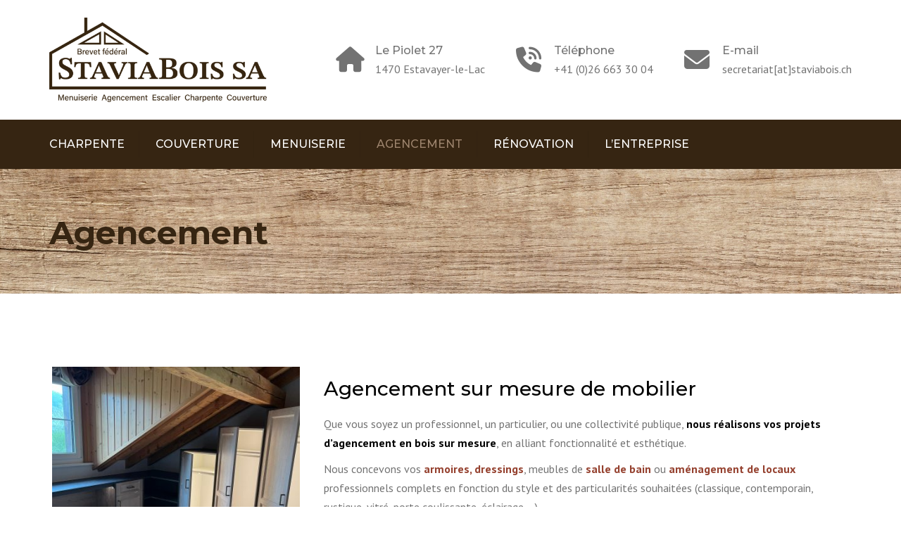

--- FILE ---
content_type: text/html; charset=UTF-8
request_url: https://www.staviabois.ch/agencement/
body_size: 23312
content:
<!DOCTYPE html>
<html lang="fr-FR">

<head>
    <meta charset="UTF-8" />
    <meta name="viewport" content="width=device-width, initial-scale=1, maximum-scale=1">
    <link rel="profile" href="https://gmpg.org/xfn/11" />
    <link rel="pingback" href="https://www.staviabois.ch/xmlrpc.php" />
        <link rel="shortcut icon" href="https://www.staviabois.ch/wp-content/uploads/2024/01/StaviaBois_favicon-300x300.png" type="image/x-icon" />
        <meta name='robots' content='index, follow, max-image-preview:large, max-snippet:-1, max-video-preview:-1' />
	<style>img:is([sizes="auto" i], [sizes^="auto," i]) { contain-intrinsic-size: 3000px 1500px }</style>
	
	<!-- This site is optimized with the Yoast SEO plugin v26.0 - https://yoast.com/wordpress/plugins/seo/ -->
	<title>Agencement - StaviaBois SA</title>
	<meta name="description" content="Nous concevons vos armoires, dressings, meubles de salle de bain ou aménagement de locaux professionnels complets en fonction du style et des particularités souhaitées." />
	<link rel="canonical" href="https://www.staviabois.ch/agencement/" />
	<meta property="og:locale" content="fr_FR" />
	<meta property="og:type" content="article" />
	<meta property="og:title" content="Agencement - StaviaBois SA" />
	<meta property="og:description" content="Nous concevons vos armoires, dressings, meubles de salle de bain ou aménagement de locaux professionnels complets en fonction du style et des particularités souhaitées." />
	<meta property="og:url" content="https://www.staviabois.ch/agencement/" />
	<meta property="og:site_name" content="StaviaBois SA" />
	<meta property="article:modified_time" content="2024-05-31T14:35:42+00:00" />
	<meta property="og:image" content="https://www.staviabois.ch/wp-content/uploads/2024/02/Estavet_CarolineBuechler_web_10.png" />
	<meta property="og:image:width" content="1000" />
	<meta property="og:image:height" content="750" />
	<meta property="og:image:type" content="image/png" />
	<meta name="twitter:card" content="summary_large_image" />
	<meta name="twitter:label1" content="Durée de lecture estimée" />
	<meta name="twitter:data1" content="5 minutes" />
	<script type="application/ld+json" class="yoast-schema-graph">{"@context":"https://schema.org","@graph":[{"@type":"WebPage","@id":"https://www.staviabois.ch/agencement/","url":"https://www.staviabois.ch/agencement/","name":"Agencement - StaviaBois SA","isPartOf":{"@id":"https://www.staviabois.ch/#website"},"primaryImageOfPage":{"@id":"https://www.staviabois.ch/agencement/#primaryimage"},"image":{"@id":"https://www.staviabois.ch/agencement/#primaryimage"},"thumbnailUrl":"https://www.staviabois.ch/wp-content/uploads/2024/02/Estavet_CarolineBuechler_web_10.png","datePublished":"2024-01-29T08:33:35+00:00","dateModified":"2024-05-31T14:35:42+00:00","description":"Nous concevons vos armoires, dressings, meubles de salle de bain ou aménagement de locaux professionnels complets en fonction du style et des particularités souhaitées.","breadcrumb":{"@id":"https://www.staviabois.ch/agencement/#breadcrumb"},"inLanguage":"fr-FR","potentialAction":[{"@type":"ReadAction","target":["https://www.staviabois.ch/agencement/"]}]},{"@type":"ImageObject","inLanguage":"fr-FR","@id":"https://www.staviabois.ch/agencement/#primaryimage","url":"https://www.staviabois.ch/wp-content/uploads/2024/02/Estavet_CarolineBuechler_web_10.png","contentUrl":"https://www.staviabois.ch/wp-content/uploads/2024/02/Estavet_CarolineBuechler_web_10.png","width":1000,"height":750},{"@type":"BreadcrumbList","@id":"https://www.staviabois.ch/agencement/#breadcrumb","itemListElement":[{"@type":"ListItem","position":1,"name":"Accueil","item":"https://www.staviabois.ch/"},{"@type":"ListItem","position":2,"name":"Agencement"}]},{"@type":"WebSite","@id":"https://www.staviabois.ch/#website","url":"https://www.staviabois.ch/","name":"Staviabois SA","description":"Charpente Couverture Menuiserie Agencement Rénovation","publisher":{"@id":"https://www.staviabois.ch/#organization"},"potentialAction":[{"@type":"SearchAction","target":{"@type":"EntryPoint","urlTemplate":"https://www.staviabois.ch/?s={search_term_string}"},"query-input":{"@type":"PropertyValueSpecification","valueRequired":true,"valueName":"search_term_string"}}],"inLanguage":"fr-FR"},{"@type":"Organization","@id":"https://www.staviabois.ch/#organization","name":"Staviabois SA","url":"https://www.staviabois.ch/","logo":{"@type":"ImageObject","inLanguage":"fr-FR","@id":"https://www.staviabois.ch/#/schema/logo/image/","url":"https://www.staviabois.ch/wp-content/uploads/2024/01/StaviaBois_favicon.png","contentUrl":"https://www.staviabois.ch/wp-content/uploads/2024/01/StaviaBois_favicon.png","width":512,"height":512,"caption":"Staviabois SA"},"image":{"@id":"https://www.staviabois.ch/#/schema/logo/image/"},"sameAs":["https://www.instagram.com/staviabois_sa"]}]}</script>
	<!-- / Yoast SEO plugin. -->


<link rel='dns-prefetch' href='//fonts.googleapis.com' />
<link rel="alternate" type="application/rss+xml" title="StaviaBois SA &raquo; Flux" href="https://www.staviabois.ch/feed/" />
<link rel="alternate" type="application/rss+xml" title="StaviaBois SA &raquo; Flux des commentaires" href="https://www.staviabois.ch/comments/feed/" />
<script type="text/javascript">
/* <![CDATA[ */
window._wpemojiSettings = {"baseUrl":"https:\/\/s.w.org\/images\/core\/emoji\/16.0.1\/72x72\/","ext":".png","svgUrl":"https:\/\/s.w.org\/images\/core\/emoji\/16.0.1\/svg\/","svgExt":".svg","source":{"concatemoji":"https:\/\/www.staviabois.ch\/wp-includes\/js\/wp-emoji-release.min.js?ver=6.8.3"}};
/*! This file is auto-generated */
!function(s,n){var o,i,e;function c(e){try{var t={supportTests:e,timestamp:(new Date).valueOf()};sessionStorage.setItem(o,JSON.stringify(t))}catch(e){}}function p(e,t,n){e.clearRect(0,0,e.canvas.width,e.canvas.height),e.fillText(t,0,0);var t=new Uint32Array(e.getImageData(0,0,e.canvas.width,e.canvas.height).data),a=(e.clearRect(0,0,e.canvas.width,e.canvas.height),e.fillText(n,0,0),new Uint32Array(e.getImageData(0,0,e.canvas.width,e.canvas.height).data));return t.every(function(e,t){return e===a[t]})}function u(e,t){e.clearRect(0,0,e.canvas.width,e.canvas.height),e.fillText(t,0,0);for(var n=e.getImageData(16,16,1,1),a=0;a<n.data.length;a++)if(0!==n.data[a])return!1;return!0}function f(e,t,n,a){switch(t){case"flag":return n(e,"\ud83c\udff3\ufe0f\u200d\u26a7\ufe0f","\ud83c\udff3\ufe0f\u200b\u26a7\ufe0f")?!1:!n(e,"\ud83c\udde8\ud83c\uddf6","\ud83c\udde8\u200b\ud83c\uddf6")&&!n(e,"\ud83c\udff4\udb40\udc67\udb40\udc62\udb40\udc65\udb40\udc6e\udb40\udc67\udb40\udc7f","\ud83c\udff4\u200b\udb40\udc67\u200b\udb40\udc62\u200b\udb40\udc65\u200b\udb40\udc6e\u200b\udb40\udc67\u200b\udb40\udc7f");case"emoji":return!a(e,"\ud83e\udedf")}return!1}function g(e,t,n,a){var r="undefined"!=typeof WorkerGlobalScope&&self instanceof WorkerGlobalScope?new OffscreenCanvas(300,150):s.createElement("canvas"),o=r.getContext("2d",{willReadFrequently:!0}),i=(o.textBaseline="top",o.font="600 32px Arial",{});return e.forEach(function(e){i[e]=t(o,e,n,a)}),i}function t(e){var t=s.createElement("script");t.src=e,t.defer=!0,s.head.appendChild(t)}"undefined"!=typeof Promise&&(o="wpEmojiSettingsSupports",i=["flag","emoji"],n.supports={everything:!0,everythingExceptFlag:!0},e=new Promise(function(e){s.addEventListener("DOMContentLoaded",e,{once:!0})}),new Promise(function(t){var n=function(){try{var e=JSON.parse(sessionStorage.getItem(o));if("object"==typeof e&&"number"==typeof e.timestamp&&(new Date).valueOf()<e.timestamp+604800&&"object"==typeof e.supportTests)return e.supportTests}catch(e){}return null}();if(!n){if("undefined"!=typeof Worker&&"undefined"!=typeof OffscreenCanvas&&"undefined"!=typeof URL&&URL.createObjectURL&&"undefined"!=typeof Blob)try{var e="postMessage("+g.toString()+"("+[JSON.stringify(i),f.toString(),p.toString(),u.toString()].join(",")+"));",a=new Blob([e],{type:"text/javascript"}),r=new Worker(URL.createObjectURL(a),{name:"wpTestEmojiSupports"});return void(r.onmessage=function(e){c(n=e.data),r.terminate(),t(n)})}catch(e){}c(n=g(i,f,p,u))}t(n)}).then(function(e){for(var t in e)n.supports[t]=e[t],n.supports.everything=n.supports.everything&&n.supports[t],"flag"!==t&&(n.supports.everythingExceptFlag=n.supports.everythingExceptFlag&&n.supports[t]);n.supports.everythingExceptFlag=n.supports.everythingExceptFlag&&!n.supports.flag,n.DOMReady=!1,n.readyCallback=function(){n.DOMReady=!0}}).then(function(){return e}).then(function(){var e;n.supports.everything||(n.readyCallback(),(e=n.source||{}).concatemoji?t(e.concatemoji):e.wpemoji&&e.twemoji&&(t(e.twemoji),t(e.wpemoji)))}))}((window,document),window._wpemojiSettings);
/* ]]> */
</script>
<link rel='stylesheet' id='twb-open-sans-css' href='https://fonts.googleapis.com/css?family=Open+Sans%3A300%2C400%2C500%2C600%2C700%2C800&#038;display=swap&#038;ver=6.8.3' type='text/css' media='all' />
<link rel='stylesheet' id='twbbwg-global-css' href='https://www.staviabois.ch/wp-content/plugins/photo-gallery/booster/assets/css/global.css?ver=1.0.0' type='text/css' media='all' />
<style id='wp-emoji-styles-inline-css' type='text/css'>

	img.wp-smiley, img.emoji {
		display: inline !important;
		border: none !important;
		box-shadow: none !important;
		height: 1em !important;
		width: 1em !important;
		margin: 0 0.07em !important;
		vertical-align: -0.1em !important;
		background: none !important;
		padding: 0 !important;
	}
</style>
<link rel='stylesheet' id='wp-block-library-css' href='https://www.staviabois.ch/wp-includes/css/dist/block-library/style.min.css?ver=6.8.3' type='text/css' media='all' />
<style id='wp-block-library-theme-inline-css' type='text/css'>
.wp-block-audio :where(figcaption){color:#555;font-size:13px;text-align:center}.is-dark-theme .wp-block-audio :where(figcaption){color:#ffffffa6}.wp-block-audio{margin:0 0 1em}.wp-block-code{border:1px solid #ccc;border-radius:4px;font-family:Menlo,Consolas,monaco,monospace;padding:.8em 1em}.wp-block-embed :where(figcaption){color:#555;font-size:13px;text-align:center}.is-dark-theme .wp-block-embed :where(figcaption){color:#ffffffa6}.wp-block-embed{margin:0 0 1em}.blocks-gallery-caption{color:#555;font-size:13px;text-align:center}.is-dark-theme .blocks-gallery-caption{color:#ffffffa6}:root :where(.wp-block-image figcaption){color:#555;font-size:13px;text-align:center}.is-dark-theme :root :where(.wp-block-image figcaption){color:#ffffffa6}.wp-block-image{margin:0 0 1em}.wp-block-pullquote{border-bottom:4px solid;border-top:4px solid;color:currentColor;margin-bottom:1.75em}.wp-block-pullquote cite,.wp-block-pullquote footer,.wp-block-pullquote__citation{color:currentColor;font-size:.8125em;font-style:normal;text-transform:uppercase}.wp-block-quote{border-left:.25em solid;margin:0 0 1.75em;padding-left:1em}.wp-block-quote cite,.wp-block-quote footer{color:currentColor;font-size:.8125em;font-style:normal;position:relative}.wp-block-quote:where(.has-text-align-right){border-left:none;border-right:.25em solid;padding-left:0;padding-right:1em}.wp-block-quote:where(.has-text-align-center){border:none;padding-left:0}.wp-block-quote.is-large,.wp-block-quote.is-style-large,.wp-block-quote:where(.is-style-plain){border:none}.wp-block-search .wp-block-search__label{font-weight:700}.wp-block-search__button{border:1px solid #ccc;padding:.375em .625em}:where(.wp-block-group.has-background){padding:1.25em 2.375em}.wp-block-separator.has-css-opacity{opacity:.4}.wp-block-separator{border:none;border-bottom:2px solid;margin-left:auto;margin-right:auto}.wp-block-separator.has-alpha-channel-opacity{opacity:1}.wp-block-separator:not(.is-style-wide):not(.is-style-dots){width:100px}.wp-block-separator.has-background:not(.is-style-dots){border-bottom:none;height:1px}.wp-block-separator.has-background:not(.is-style-wide):not(.is-style-dots){height:2px}.wp-block-table{margin:0 0 1em}.wp-block-table td,.wp-block-table th{word-break:normal}.wp-block-table :where(figcaption){color:#555;font-size:13px;text-align:center}.is-dark-theme .wp-block-table :where(figcaption){color:#ffffffa6}.wp-block-video :where(figcaption){color:#555;font-size:13px;text-align:center}.is-dark-theme .wp-block-video :where(figcaption){color:#ffffffa6}.wp-block-video{margin:0 0 1em}:root :where(.wp-block-template-part.has-background){margin-bottom:0;margin-top:0;padding:1.25em 2.375em}
</style>
<style id='classic-theme-styles-inline-css' type='text/css'>
/*! This file is auto-generated */
.wp-block-button__link{color:#fff;background-color:#32373c;border-radius:9999px;box-shadow:none;text-decoration:none;padding:calc(.667em + 2px) calc(1.333em + 2px);font-size:1.125em}.wp-block-file__button{background:#32373c;color:#fff;text-decoration:none}
</style>
<style id='global-styles-inline-css' type='text/css'>
:root{--wp--preset--aspect-ratio--square: 1;--wp--preset--aspect-ratio--4-3: 4/3;--wp--preset--aspect-ratio--3-4: 3/4;--wp--preset--aspect-ratio--3-2: 3/2;--wp--preset--aspect-ratio--2-3: 2/3;--wp--preset--aspect-ratio--16-9: 16/9;--wp--preset--aspect-ratio--9-16: 9/16;--wp--preset--color--black: #000000;--wp--preset--color--cyan-bluish-gray: #abb8c3;--wp--preset--color--white: #ffffff;--wp--preset--color--pale-pink: #f78da7;--wp--preset--color--vivid-red: #cf2e2e;--wp--preset--color--luminous-vivid-orange: #ff6900;--wp--preset--color--luminous-vivid-amber: #fcb900;--wp--preset--color--light-green-cyan: #7bdcb5;--wp--preset--color--vivid-green-cyan: #00d084;--wp--preset--color--pale-cyan-blue: #8ed1fc;--wp--preset--color--vivid-cyan-blue: #0693e3;--wp--preset--color--vivid-purple: #9b51e0;--wp--preset--color--blue: #3498db;--wp--preset--color--orange: #d54900;--wp--preset--color--green: #89c218;--wp--preset--color--yellow: #f7c51e;--wp--preset--color--light: #ffffff;--wp--preset--color--dark: #242424;--wp--preset--gradient--vivid-cyan-blue-to-vivid-purple: linear-gradient(135deg,rgba(6,147,227,1) 0%,rgb(155,81,224) 100%);--wp--preset--gradient--light-green-cyan-to-vivid-green-cyan: linear-gradient(135deg,rgb(122,220,180) 0%,rgb(0,208,130) 100%);--wp--preset--gradient--luminous-vivid-amber-to-luminous-vivid-orange: linear-gradient(135deg,rgba(252,185,0,1) 0%,rgba(255,105,0,1) 100%);--wp--preset--gradient--luminous-vivid-orange-to-vivid-red: linear-gradient(135deg,rgba(255,105,0,1) 0%,rgb(207,46,46) 100%);--wp--preset--gradient--very-light-gray-to-cyan-bluish-gray: linear-gradient(135deg,rgb(238,238,238) 0%,rgb(169,184,195) 100%);--wp--preset--gradient--cool-to-warm-spectrum: linear-gradient(135deg,rgb(74,234,220) 0%,rgb(151,120,209) 20%,rgb(207,42,186) 40%,rgb(238,44,130) 60%,rgb(251,105,98) 80%,rgb(254,248,76) 100%);--wp--preset--gradient--blush-light-purple: linear-gradient(135deg,rgb(255,206,236) 0%,rgb(152,150,240) 100%);--wp--preset--gradient--blush-bordeaux: linear-gradient(135deg,rgb(254,205,165) 0%,rgb(254,45,45) 50%,rgb(107,0,62) 100%);--wp--preset--gradient--luminous-dusk: linear-gradient(135deg,rgb(255,203,112) 0%,rgb(199,81,192) 50%,rgb(65,88,208) 100%);--wp--preset--gradient--pale-ocean: linear-gradient(135deg,rgb(255,245,203) 0%,rgb(182,227,212) 50%,rgb(51,167,181) 100%);--wp--preset--gradient--electric-grass: linear-gradient(135deg,rgb(202,248,128) 0%,rgb(113,206,126) 100%);--wp--preset--gradient--midnight: linear-gradient(135deg,rgb(2,3,129) 0%,rgb(40,116,252) 100%);--wp--preset--font-size--small: 13px;--wp--preset--font-size--medium: 20px;--wp--preset--font-size--large: 36px;--wp--preset--font-size--x-large: 42px;--wp--preset--font-size--anps-h-1: 31px;--wp--preset--font-size--anps-h-2: 24px;--wp--preset--font-size--anps-h-3: 21px;--wp--preset--font-size--anps-h-4: 18px;--wp--preset--font-size--anps-h-5: 16px;--wp--preset--spacing--20: 0.44rem;--wp--preset--spacing--30: 0.67rem;--wp--preset--spacing--40: 1rem;--wp--preset--spacing--50: 1.5rem;--wp--preset--spacing--60: 2.25rem;--wp--preset--spacing--70: 3.38rem;--wp--preset--spacing--80: 5.06rem;--wp--preset--shadow--natural: 6px 6px 9px rgba(0, 0, 0, 0.2);--wp--preset--shadow--deep: 12px 12px 50px rgba(0, 0, 0, 0.4);--wp--preset--shadow--sharp: 6px 6px 0px rgba(0, 0, 0, 0.2);--wp--preset--shadow--outlined: 6px 6px 0px -3px rgba(255, 255, 255, 1), 6px 6px rgba(0, 0, 0, 1);--wp--preset--shadow--crisp: 6px 6px 0px rgba(0, 0, 0, 1);}:where(.is-layout-flex){gap: 0.5em;}:where(.is-layout-grid){gap: 0.5em;}body .is-layout-flex{display: flex;}.is-layout-flex{flex-wrap: wrap;align-items: center;}.is-layout-flex > :is(*, div){margin: 0;}body .is-layout-grid{display: grid;}.is-layout-grid > :is(*, div){margin: 0;}:where(.wp-block-columns.is-layout-flex){gap: 2em;}:where(.wp-block-columns.is-layout-grid){gap: 2em;}:where(.wp-block-post-template.is-layout-flex){gap: 1.25em;}:where(.wp-block-post-template.is-layout-grid){gap: 1.25em;}.has-black-color{color: var(--wp--preset--color--black) !important;}.has-cyan-bluish-gray-color{color: var(--wp--preset--color--cyan-bluish-gray) !important;}.has-white-color{color: var(--wp--preset--color--white) !important;}.has-pale-pink-color{color: var(--wp--preset--color--pale-pink) !important;}.has-vivid-red-color{color: var(--wp--preset--color--vivid-red) !important;}.has-luminous-vivid-orange-color{color: var(--wp--preset--color--luminous-vivid-orange) !important;}.has-luminous-vivid-amber-color{color: var(--wp--preset--color--luminous-vivid-amber) !important;}.has-light-green-cyan-color{color: var(--wp--preset--color--light-green-cyan) !important;}.has-vivid-green-cyan-color{color: var(--wp--preset--color--vivid-green-cyan) !important;}.has-pale-cyan-blue-color{color: var(--wp--preset--color--pale-cyan-blue) !important;}.has-vivid-cyan-blue-color{color: var(--wp--preset--color--vivid-cyan-blue) !important;}.has-vivid-purple-color{color: var(--wp--preset--color--vivid-purple) !important;}.has-black-background-color{background-color: var(--wp--preset--color--black) !important;}.has-cyan-bluish-gray-background-color{background-color: var(--wp--preset--color--cyan-bluish-gray) !important;}.has-white-background-color{background-color: var(--wp--preset--color--white) !important;}.has-pale-pink-background-color{background-color: var(--wp--preset--color--pale-pink) !important;}.has-vivid-red-background-color{background-color: var(--wp--preset--color--vivid-red) !important;}.has-luminous-vivid-orange-background-color{background-color: var(--wp--preset--color--luminous-vivid-orange) !important;}.has-luminous-vivid-amber-background-color{background-color: var(--wp--preset--color--luminous-vivid-amber) !important;}.has-light-green-cyan-background-color{background-color: var(--wp--preset--color--light-green-cyan) !important;}.has-vivid-green-cyan-background-color{background-color: var(--wp--preset--color--vivid-green-cyan) !important;}.has-pale-cyan-blue-background-color{background-color: var(--wp--preset--color--pale-cyan-blue) !important;}.has-vivid-cyan-blue-background-color{background-color: var(--wp--preset--color--vivid-cyan-blue) !important;}.has-vivid-purple-background-color{background-color: var(--wp--preset--color--vivid-purple) !important;}.has-black-border-color{border-color: var(--wp--preset--color--black) !important;}.has-cyan-bluish-gray-border-color{border-color: var(--wp--preset--color--cyan-bluish-gray) !important;}.has-white-border-color{border-color: var(--wp--preset--color--white) !important;}.has-pale-pink-border-color{border-color: var(--wp--preset--color--pale-pink) !important;}.has-vivid-red-border-color{border-color: var(--wp--preset--color--vivid-red) !important;}.has-luminous-vivid-orange-border-color{border-color: var(--wp--preset--color--luminous-vivid-orange) !important;}.has-luminous-vivid-amber-border-color{border-color: var(--wp--preset--color--luminous-vivid-amber) !important;}.has-light-green-cyan-border-color{border-color: var(--wp--preset--color--light-green-cyan) !important;}.has-vivid-green-cyan-border-color{border-color: var(--wp--preset--color--vivid-green-cyan) !important;}.has-pale-cyan-blue-border-color{border-color: var(--wp--preset--color--pale-cyan-blue) !important;}.has-vivid-cyan-blue-border-color{border-color: var(--wp--preset--color--vivid-cyan-blue) !important;}.has-vivid-purple-border-color{border-color: var(--wp--preset--color--vivid-purple) !important;}.has-vivid-cyan-blue-to-vivid-purple-gradient-background{background: var(--wp--preset--gradient--vivid-cyan-blue-to-vivid-purple) !important;}.has-light-green-cyan-to-vivid-green-cyan-gradient-background{background: var(--wp--preset--gradient--light-green-cyan-to-vivid-green-cyan) !important;}.has-luminous-vivid-amber-to-luminous-vivid-orange-gradient-background{background: var(--wp--preset--gradient--luminous-vivid-amber-to-luminous-vivid-orange) !important;}.has-luminous-vivid-orange-to-vivid-red-gradient-background{background: var(--wp--preset--gradient--luminous-vivid-orange-to-vivid-red) !important;}.has-very-light-gray-to-cyan-bluish-gray-gradient-background{background: var(--wp--preset--gradient--very-light-gray-to-cyan-bluish-gray) !important;}.has-cool-to-warm-spectrum-gradient-background{background: var(--wp--preset--gradient--cool-to-warm-spectrum) !important;}.has-blush-light-purple-gradient-background{background: var(--wp--preset--gradient--blush-light-purple) !important;}.has-blush-bordeaux-gradient-background{background: var(--wp--preset--gradient--blush-bordeaux) !important;}.has-luminous-dusk-gradient-background{background: var(--wp--preset--gradient--luminous-dusk) !important;}.has-pale-ocean-gradient-background{background: var(--wp--preset--gradient--pale-ocean) !important;}.has-electric-grass-gradient-background{background: var(--wp--preset--gradient--electric-grass) !important;}.has-midnight-gradient-background{background: var(--wp--preset--gradient--midnight) !important;}.has-small-font-size{font-size: var(--wp--preset--font-size--small) !important;}.has-medium-font-size{font-size: var(--wp--preset--font-size--medium) !important;}.has-large-font-size{font-size: var(--wp--preset--font-size--large) !important;}.has-x-large-font-size{font-size: var(--wp--preset--font-size--x-large) !important;}
:where(.wp-block-post-template.is-layout-flex){gap: 1.25em;}:where(.wp-block-post-template.is-layout-grid){gap: 1.25em;}
:where(.wp-block-columns.is-layout-flex){gap: 2em;}:where(.wp-block-columns.is-layout-grid){gap: 2em;}
:root :where(.wp-block-pullquote){font-size: 1.5em;line-height: 1.6;}
</style>
<link rel='stylesheet' id='wpa-css-css' href='https://www.staviabois.ch/wp-content/plugins/honeypot/includes/css/wpa.css?ver=2.3.02' type='text/css' media='all' />
<link rel='stylesheet' id='bwg_fonts-css' href='https://www.staviabois.ch/wp-content/plugins/photo-gallery/css/bwg-fonts/fonts.css?ver=0.0.1' type='text/css' media='all' />
<link rel='stylesheet' id='sumoselect-css' href='https://www.staviabois.ch/wp-content/plugins/photo-gallery/css/sumoselect.min.css?ver=3.4.6' type='text/css' media='all' />
<link rel='stylesheet' id='mCustomScrollbar-css' href='https://www.staviabois.ch/wp-content/plugins/photo-gallery/css/jquery.mCustomScrollbar.min.css?ver=3.1.5' type='text/css' media='all' />
<link rel='stylesheet' id='bwg_googlefonts-css' href='https://fonts.googleapis.com/css?family=Ubuntu&#038;subset=greek,latin,greek-ext,vietnamese,cyrillic-ext,latin-ext,cyrillic' type='text/css' media='all' />
<link rel='stylesheet' id='bwg_frontend-css' href='https://www.staviabois.ch/wp-content/plugins/photo-gallery/css/styles.min.css?ver=1.8.35' type='text/css' media='all' />
<link rel='stylesheet' id='js_composer_front-css' href='https://www.staviabois.ch/wp-content/plugins/js_composer/assets/css/js_composer.min.css?ver=8.6.1' type='text/css' media='all' />
<link rel='stylesheet' id='font-awesome-css' href='https://www.staviabois.ch/wp-content/themes/constructo/css/font-awesome.min.css?ver=6.8.3' type='text/css' media='all' />
<link rel='stylesheet' id='owl-css-css' href='https://www.staviabois.ch/wp-content/themes/constructo/js/owl/assets/owl.carousel.css?ver=6.8.3' type='text/css' media='all' />
<link rel='stylesheet' id='theme_main_style-css' href='https://www.staviabois.ch/wp-content/themes/constructo-child/style.css?ver=6.8.3' type='text/css' media='all' />
<link rel='stylesheet' id='swipebox-css' href='https://www.staviabois.ch/wp-content/themes/constructo/css/swipebox.css?ver=6.8.3' type='text/css' media='all' />
<link rel='stylesheet' id='google_fonts-css' href='https://fonts.googleapis.com/css2?display=swap&#038;family=Montserrat:ital,wght@0,300;0,400;0,500;0,600;0,700;1,400&#038;family=PT+Sans:ital,wght@0,300;0,400;0,500;0,600;0,700;1,400' type='text/css' media='all' />
<link rel='stylesheet' id='anps_core-css' href='https://www.staviabois.ch/wp-content/themes/constructo/css/core.css?ver=6.8.3' type='text/css' media='all' />
<link rel='stylesheet' id='theme_wordpress_style-css' href='https://www.staviabois.ch/wp-content/themes/constructo/css/wordpress.css?ver=6.8.3' type='text/css' media='all' />
<style id='theme_wordpress_style-inline-css' type='text/css'>
body, ol.list > li > *, .recent-portfolio--modern-1 .recent-portfolio__excerpt, .testimonial-modern__link, .testimonial-modern__link:hover, .testimonial-modern__link:focus, .product_meta span span, .f-content__content { color: #727272; } @media (min-width: 1200px) { .container { width: 1170px; } .site-header-layout-normal .nav-bar-wrapper { width: 1200px; } } .top-bar, .top-bar a { font-size: 14px; } @media(min-width: 992px) { .mini-cart-wrap .cart-contents > i, .nav-wrap .site-search-toggle button, .nav-bar .site-search-toggle button { color: #fff; } .site-navigation a, .home .site-header-sticky-active .site-navigation .menu-item-depth-0 > a:not(:hover):not(:focus), .paralax-header .site-header-style-transparent.site-header-sticky-active .site-navigation .menu-item-depth-0 > a:not(:hover):not(:focus), .nav-empty { color: #fff; } .menu-button { color: #fff !important; } } .site-header-style-normal .nav-wrap { background-color: #ffffff; } @media(min-width: 992px) { .site-navigation .sub-menu { background-color: #fff; } .site-navigation .sub-menu a { color: #000; } } .heading-left.divider-sm span:before, .heading-middle.divider-sm span:before, .heading-middle span:before, .heading-left span:before, .divider-modern:not(.heading-content) span:after, .recent-portfolio__title::after, .portfolio-modern__title::after, .rp-modern__header::after { background-color: #9E856E; } .site-navigation .current-menu-item > a:not(:focus):not(:hover), .home .site-navigation .current-menu-item > a:not(:focus):not(:hover), .home .site-header.site-header-sticky-active .menu-item-depth-0.current-menu-item > a:not(:focus):not(:hover) { color: #9E856E !important; } @media(min-width: 992px) { .site-search-toggle button:hover, .site-search-toggle button:focus, .site-navigation ul:not(.sub-menu) > li > a:hover, .site-navigation ul:not(.sub-menu) > li > a:focus { color: #9E856E; } .site-header-style-boxed .nav-bar-wrapper { background-color: #362512; } } @media(max-width: 991px) { .site-search-toggle button:hover, .site-search-toggle button:focus, .navbar-toggle:hover, .navbar-toggle:focus { background-color: #9E856E; } .site-search-toggle button, .navbar-toggle { background-color: #292929; } } .site-header-style-normal .nav-wrap { background-color: #362512; } @media(min-width: 992px) { .site-header-style-full-width.site-header-sticky-active .header-wrap, .site-header-style-full-width .header-wrap { background-color: #362512; } } .top-bar { background-color: #f9f9f9; color: #c1c1c1; } .top-bar a:not(:hover) { color: #c1c1c1; } .top-bar, .top-bar a { font-size: 14px; } @media(min-width: 992px) { .top-bar, .top-bar > .container { height: 60px; } } @media(min-width: 992px) { .transparent.top-bar + .site-header-style-transparent:not(.site-header-sticky-active) .nav-wrap { height: 70px; max-height: 70px; } .site-header-style-normal:not(.site-header-sticky-active) .nav-wrap, .site-header-style-transparent:not(.site-header-sticky-active) .nav-wrap { height: 70px; max-height: 70px; transition: height .3s ease-out; } .site-header-style-full-width .nav-bar-wrapper, .site-header-style-boxed .nav-bar, .site-header-style-full-width .cartwrap { height: 70px; } .site-header-style-full-width .menu-item-depth-0 > a, .site-header-style-boxed .menu-item-depth-0 > a, .site-header-style-full-width .site-search-toggle button, .site-header-style-boxed .site-search-toggle button, .site-header-style-full-width .cart-contents, .site-header-style-boxed .menu-button { line-height: 70px; } .site-header-style-boxed .site-logo, .site-header-style-boxed .large-above-menu { padding-bottom: 35px; } .site-header-style-full-width .preheader-wrap, .site-header-style-boxed .preheader-wrap { height: 170px; } .site-header-style-full-width .site-logo:after, .site-header-style-boxed .site-logo:after { border-top: 170px solid currentColor; } } @media (min-width: 992px) { .site-header-dropdown-2 .sub-menu .menu-item + .menu-item > a::before, .site-header-dropdown-3 .sub-menu .menu-item + .menu-item > a::before { background-color: #000; } } .site-footer { background: #000000; } .site-footer .copyright-footer { color: #d9d9d9; background: #0f0f0f; } footer.site-footer .copyright-footer > .container:before, .site-footer.style-4 .working-hours td::after, .site-footer.style-4 .working-hours th::after { background: #3a3a3a; } .site-footer.style-4 .tagcloud a, .site-footer.style-4 .menu-item { border-color: #3a3a3a; } .site-footer, .site-footer h3, .site-footer h4, .site-wrap .site-footer .recentcomments a, .site-wrap .site-footer caption, .site-wrap .site-footer th, .site-wrap .site-footer span, .site-wrap .site-footer cite, .site-wrap .site-footer strong, .site-wrap .site-footer #today { color: #d9d9d9 !important; } .site-footer .row .menu .current_page_item > a, .site-footer.style-4 .working-hours td { color: #fff; } .site-footer .row a:hover, .site-footer .row a:focus, .site-footer.style-4 .menu-item a::before, .site-footer.style-4 .social a, .site-footer.style-4 .socialize a { color: #9E856E !important; } .site-footer.style-4 .widget-title::after { background-color: #9E856E; } .site-footer.style-4 .tagcloud a:hover, .site-footer.style-4 .tagcloud a:focus { border-color: #9E856E; } .site-footer .row .widget-title { color: #fff} a, .btn-link, .icon.style-2 .fa, .error-404 h2, .page-heading, .statement .style-3, .dropcaps.style-2:first-letter, .list li:before, ol.list, .post.style-2 header > span, .post.style-2 header .fa, .page-numbers span, .nav-links span, .team .socialize a, blockquote.style-2:before, .panel-group.style-2 .panel-title a:before, .contact-info .fa, blockquote.style-1:before, .comment-list .comment header h1, .faq .panel-title a.collapsed:before, .faq .panel-title a:after, .faq .panel-title a, .filter button.selected, .filter:before, .primary, .search-posts i, .counter .counter-number, #wp-calendar th, #wp-calendar caption, .testimonials blockquote p:before, .testimonials blockquote p:after, .heading-left span:before, .heading-middle span:before, .price, .widget-price, .star-rating, section.container .widget_shopping_cart .quantity, .tab-pane .commentlist .meta strong, .woocommerce-tabs .commentlist .meta strong, .widget_recent_comments .recentcomments a { color: #292929; } .testimonials.white blockquote p:before, .testimonials.white blockquote p:after { color: #fff; } .counter .wrapbox { border-color:#292929; } body .tp-bullets.simplebullets.round .bullet.selected { border-color: #292929; } .carousel-indicators li.active, .ls-michell .ls-bottom-slidebuttons a.ls-nav-active { border-color: #292929 !important; } .icon .fa, .posts div a, .progress-bar, .nav-tabs > li.active:after, .vc_tta-style-anps_tabs .vc_tta-tabs-list > li.vc_active:after, section.container .menu li.current-menu-item .sub-menu a, section.container .menu li.current-menu-ancestor .sub-menu a, .pricing-table header, .mark, .post .post-meta button, blockquote.style-2:after, .panel-style-1 .panel-title a:before, .carousel-indicators li, .carousel-indicators .active, .ls-michell .ls-bottom-slidebuttons a, .twitter .carousel-indicators li, .twitter .carousel-indicators li.active, #wp-calendar td a, body .tp-bullets.simplebullets.round .bullet, .site-search, .onsale, .plus, .minus, .widget_price_filter .ui-slider .ui-slider-range, .mini-cart-wrap .cart-contents > span, .form-submit #submit, .testimonials blockquote header:before, div.woocommerce-tabs ul.tabs li.active:before , mark, .woocommerce-product-gallery__trigger { background-color: #292929; } .testimonials.white blockquote header:before { background-color: #fff; } h1, h2, h3, h4, h5, h6, .nav-tabs > li > a, .nav-tabs > li.active > a, .vc_tta-tabs-list > li > a span, .statement, .page-heading a, .page-heading a:after, p strong, .dropcaps:first-letter, .page-numbers a, .nav-links a, .searchform, .searchform input[type="text"], .socialize a, .widget_rss .rss-date, .widget_rss cite, .panel-title, .panel-group.style-2 .panel-title a.collapsed:before, blockquote.style-1, .comment-list .comment header, .faq .panel-title a:before, .faq .panel-title a.collapsed, .filter button, .carousel .carousel-control, #wp-calendar #today, .woocommerce-result-count, input.qty, .product_meta, .woocommerce-review-link, .woocommerce-before-loop .woocommerce-ordering:after, .widget_price_filter .price_slider_amount .button, .widget_price_filter .price_label, section.container .product_list_widget li h4 a, .shop_table.table thead th, .shop_table.table tfoot, .product-single-header .variations label, .tab-pane .commentlist .meta, .woocommerce-tabs .commentlist .meta, .f-content__title, .icon-m__title, table.table > thead th, .recent-portfolio__title, a:hover .recent-portfolio__title, a:focus .recent-portfolio__title, .portfolio-modern__title, a:hover .portfolio-modern__title, a:focus .portfolio-modern__title { color: #000000; } .ls-michell .ls-nav-next, .ls-michell .ls-nav-prev { color:#fff; } .contact-form input[type="text"]:focus, .contact-form textarea:focus { border-color: #000000 !important; } .pricing-table header h2, .mark.style-2, .btn.dark, .twitter .carousel-indicators li, .added_to_cart { background-color: #000000; } .price_slider_wrapper .ui-widget-content { background-color: #ececec; } body, .alert .close, .post header, #lang_sel_list a.lang_sel_sel, #lang_sel_list ul a, #lang_sel_list_list ul a:visited, .widget_icl_lang_sel_widget #lang_sel ul li ul li a, .widget_icl_lang_sel_widget #lang_sel a, .heading-subtitle { font-family: PT Sans; } .site-logo { font-family: Arial, Helvetica, sans-serif; } h1, h2, h3, h4, h5, h6, .btn, .woocommerce-page .button, .page-heading, .team em, blockquote.style-1, .onsale, .added_to_cart, .price, .widget-price, .woocommerce-review-link, .product_meta, .tab-pane .commentlist .meta, .woocommerce-tabs .commentlist .meta, .wpcf7-submit, .f-content__title, .icon-m__title, .icon-m__link, button.single_add_to_cart_button, .important, .shipping-calculator-button, .pricing-table header h2, .pricing-table header .price, .pricing-table header .currency, .table thead, h1.style-3, h2.style-3, h3.style-3, h4.style-3, h5.style-3, h6.style-3, .page-numbers a, .page-numbers span, .nav-links a, .nav-links span, .alert, .comment-list .comment header, .woocommerce-result-count, .product_list_widget li > a, .product_list_widget li p.total strong, .cart_list + .total, .shop_table.table tfoot, .product-single-header .variations label, .site-search #searchform-header input[type="text"] { font-family: Montserrat; font-weight: 500;} .nav-tabs > li > a, .site-navigation > ul a, .menu-button, .vc_tta-tabs-list > li > a, .tp-arr-titleholder, .above-nav-bar.top-bar ul li { font-family: Montserrat; font-weight: 500;} .testimonials.carousel .white ~ .carousel-control:hover, .testimonials.carousel .white ~ .carousel-control:focus { color: #9E856E !important; } .testimonials blockquote p { border-bottom: 1px solid #292929; } .testimonials.white blockquote p { border-bottom: 1px solid #fff; } div.testimonials blockquote.item.active p, .testimonials blockquote cite { color: #292929; } div.testimonials.white blockquote.item.active p, div.testimonials.white blockquote.item.active cite a, div.testimonials.white blockquote.item.active cite, .wpb_content_element .widget .tagcloud a, div.testimonials.white blockquote.item p, div.testimonials.white blockquote.item cite, .testimonials.carousel .white ~ .carousel-control { color: #fff; } a:hover, a:focus, .a:hover, .site-header a:hover, .icon a:hover h2, .nav-tabs > li > a:hover, .top-bar a:hover, .page-heading a:hover, .menu a:hover, .menu .is-active a, .page-numbers a:hover, .nav-links a:hover, .widget-categories a:hover, .product-categories a:hover, .widget_archive a:hover, .widget_categories a:hover, .widget_recent_entries a:hover, .socialize a:hover, .faq .panel-title a.collapsed:hover, .carousel .carousel-control:hover, a:hover h1, a:hover h2, a:hover h3, a:hover h4, a:hover h5, .ls-michell .ls-nav-next:hover, .ls-michell .ls-nav-prev:hover, body .tp-leftarrow.default:hover, body .tp-rightarrow.default:hover, .product_list_widget li h4 a:hover, .cart-contents:hover i, .icon.style-2 a:hover .fa, .team .socialize a:hover, .recentblog header a:hover h2, .scrollup a:hover, .hovercolor, i.hovercolor, .post.style-2 header i.hovercolor.fa, article.post-sticky header:before, .wpb_content_element .widget a:hover, .star-rating, .menu .current_page_item > a, .vc_tta-tab:hover > a > span, .page-numbers.current, .widget_layered_nav a:hover, .widget_layered_nav a:focus, .widget_layered_nav .chosen a, .widget_layered_nav_filters a:hover, .widget_layered_nav_filters a:focus, .widget_rating_filter .star-rating:hover, .widget_rating_filter .star-rating:focus, .icon-m__link, .bg-primary, .logos .owl-nav > *:hover, .logos .owl-nav > *:focus, .testimonials-modern .owl-nav > *:hover, .testimonials-modern .owl-nav > *:focus, .rp-modern__icon { color: #9E856E; } .filter button.selected { color: #9E856E!important; } .logos--style-3 .logos__wrap:hover, .logos--style-3 .logos__wrap:focus, .logos--style-5 .logos__wrap:hover, .logos--style-5 .logos__wrap:focus, .scrollup a:hover, .panel-style-3 .panel-heading a, .gallery-fs .owl-item a:hover:after, .gallery-fs .owl-item a:focus:after, .gallery-fs .owl-item a.selected:after, blockquote:not([class]) p, .blockquote-style-1 p, .blockquote-style-2 p, .featured-content, .post-minimal-wrap { border-color: #9E856E; } .site-footer:not(.style-4) .tagcloud a:hover, .twitter .carousel-indicators li:hover, .added_to_cart:hover, .icon a:hover .fa, .posts div a:hover, #wp-calendar td a:hover, .plus:hover, .minus:hover, .widget_price_filter .price_slider_amount .button:hover, .form-submit #submit:hover, .anps_download > a span.anps_download_icon, .onsale, .mini-cart-wrap .cart-contents > span, .woocommerce-product-gallery__trigger:hover, .woocommerce-product-gallery__trigger:focus, .f-content__icon, .f-content__divider, .icon-m__media, .panel-style-3 .panel-heading a, .logos .owl-dot:hover, .logos .owl-dot:focus, .logos .owl-dot.active, .testimonials-modern .owl-dot:hover, .testimonials-modern .owl-dot:focus, .testimonials-modern .owl-dot.active, .large-above-menu-style-5 .widget_anpstext .fa, .large-above-menu-style-5 .widget_anpssocial ul, .menu-button { background-color: #9E856E; } .comment-list .bypostauthor .author { color: #9E856E; } body { font-size: 16px; } h1, .h1 { font-size: 31px; } h2, .h2 { font-size: 28px; } h3, .h3 { font-size: 24px; } h4, .h4 {font-size: 20px; } h5, .h5 { font-size: 16px; } .site-navigation, .site-navigation ul li a { font-size: 16px; } @media (min-width: 992px) { .site-header-dropdown-3 .site-navigation > ul > .menu-item:not(.megamenu) .sub-menu a:hover, .site-header-dropdown-3 .site-navigation > ul > .menu-item:not(.megamenu) .sub-menu a:focus { background-color: #9E856E; } } @media (min-width: 1200px) { .site-navigation .sub-menu a, .site-navigation .main-menu .megamenu { font-size: 14px; } } .page-heading h1 { font-size: 31px; line-height: 34px; } .recent-portfolio__title, .recentportfolio h2, .portfolio h2, .portfolio-modern__title { font-size: 16px; } article.post-sticky header .stickymark i.nav_background_color { color: #ffffff; } .triangle-topleft.hovercolor { border-top: 60px solid #9E856E; } h1.single-blog, article.post h1.single-blog { font-size: 31px; } @media (min-width: 993px) { .responsive .site-navigation .sub-menu { background:#fff; } .responsive .site-navigation .sub-menu a { color: #000; } }input#place_order { background-color: #030303; } input#place_order:hover, input#place_order:focus { background-color: #9E856E; } .btn, .wpcf7-submit, button.single_add_to_cart_button, p.form-row input.button, .woocommerce-page .button { user-select: none; background-image: none; border: 0; color: #fff; cursor: pointer; display: inline-block; line-height: 1.5; margin-bottom: 0; max-width: 100%; text-align: center; text-transform: uppercase; text-decoration: none; transition: background-color 0.2s ease 0s; text-overflow: ellipsis; vertical-align: middle; overflow: hidden; white-space: nowrap; } .btn.btn-sm, .wpcf7-submit { padding: 11px 17px; font-size: 14px; } .btn, .wpcf7-submit, button.single_add_to_cart_button, p.form-row input.button, .woocommerce-page .button { border-radius: 4px; background-color: #030303; color: #ffffff; } .btn:hover, .btn:active, .btn:focus, .wpcf7-submit:hover, .wpcf7-submit:active, .wpcf7-submit:focus, button.single_add_to_cart_button:hover, button.single_add_to_cart_button:active, button.single_add_to_cart_button:focus, p.form-row input.button:hover, p.form-row input.button:focus, .woocommerce-page .button:hover, .woocommerce-page .button:focus { background-color: #9E856E; color: #ffffff; border:0; } .btn.style-1, .vc_btn.style-1 { border-radius: 4px; background-color: #292929; color: #fff!important; } .btn.style-1:hover, .btn.style-1:active, .btn.style-1:focus, .vc_btn.style-1:hover, .vc_btn.style-1:active, .vc_btn.style-1:focus { background-color: #9E856E; color: #fff!important; } .btn.slider { border-radius: 4px; background-color: #9E856E; color: #fff; } .btn.slider:hover, .btn.slider:active, .btn.slider:focus { background-color: #242424; color: #fff; } .btn.style-2, .vc_btn.style-2 { border-radius: 4px; border: 2px solid #9E856E; background-color: #9E856E; color: #fff!important; } .btn.style-2:hover, .btn.style-2:active, .btn.style-2:focus, .vc_btn.style-2:hover, .vc_btn.style-2:active, .vc_btn.style-2:focus { background-color: #000000; color: #fff!important; border-color: #9E856E; border: 2px solid #9E856E; } .btn.style-3, .vc_btn.style-3 { border: 2px solid #ffffff; border-radius: 4px; background-color: transparent; color: #ffffff!important; } .btn.style-3:hover, .btn.style-3:active, .btn.style-3:focus, .vc_btn.style-3:hover, .vc_btn.style-3:active, .vc_btn.style-3:focus { border: 2px solid #ffffff; background-color: #ffffff; color: #242424!important; } .btn.style-4, .vc_btn.style-4 { padding-left: 0 !important; background-color: transparent; color: #9E856E!important; border: none; } .btn.style-4:hover, .btn.style-4:active, .btn.style-4:focus, .vc_btn.style-4:hover, .vc_btn.style-4:active, .vc_btn.style-4:focus { background: none; color: #242424!important; border: none; border-color: transparent; outline: none; } .btn.style-5, .vc_btn.style-5 { background-color: #c3c3c3!important; color: #fff!important; border: none; } .btn.style-5:hover, .btn.style-5:active, .btn.style-5:focus, .vc_btn.style-5:hover, .vc_btn.style-5:active, .vc_btn.style-5:focus { background-color: #737373!important; color: #fff!important; } .post-page-numbers { color: #fff; background: #292929; } .post-page-numbers:hover, .post-page-numbers:focus, .post-page-numbers.current { color: #fff; background: #9E856E; }
</style>
<link rel='stylesheet' id='custom-css' href='https://www.staviabois.ch/wp-content/themes/constructo/custom.css?ver=6.8.3' type='text/css' media='all' />
<script type="text/javascript" src="https://www.staviabois.ch/wp-includes/js/jquery/jquery.min.js?ver=3.7.1" id="jquery-core-js"></script>
<script type="text/javascript" src="https://www.staviabois.ch/wp-includes/js/jquery/jquery-migrate.min.js?ver=3.4.1" id="jquery-migrate-js"></script>
<script type="text/javascript" src="https://www.staviabois.ch/wp-content/plugins/photo-gallery/booster/assets/js/circle-progress.js?ver=1.2.2" id="twbbwg-circle-js"></script>
<script type="text/javascript" id="twbbwg-global-js-extra">
/* <![CDATA[ */
var twb = {"nonce":"bd4ec0d6c0","ajax_url":"https:\/\/www.staviabois.ch\/wp-admin\/admin-ajax.php","plugin_url":"https:\/\/www.staviabois.ch\/wp-content\/plugins\/photo-gallery\/booster","href":"https:\/\/www.staviabois.ch\/wp-admin\/admin.php?page=twbbwg_photo-gallery"};
var twb = {"nonce":"bd4ec0d6c0","ajax_url":"https:\/\/www.staviabois.ch\/wp-admin\/admin-ajax.php","plugin_url":"https:\/\/www.staviabois.ch\/wp-content\/plugins\/photo-gallery\/booster","href":"https:\/\/www.staviabois.ch\/wp-admin\/admin.php?page=twbbwg_photo-gallery"};
/* ]]> */
</script>
<script type="text/javascript" src="https://www.staviabois.ch/wp-content/plugins/photo-gallery/booster/assets/js/global.js?ver=1.0.0" id="twbbwg-global-js"></script>
<script type="text/javascript" src="https://www.staviabois.ch/wp-content/plugins/photo-gallery/js/jquery.sumoselect.min.js?ver=3.4.6" id="sumoselect-js"></script>
<script type="text/javascript" src="https://www.staviabois.ch/wp-content/plugins/photo-gallery/js/tocca.min.js?ver=2.0.9" id="bwg_mobile-js"></script>
<script type="text/javascript" src="https://www.staviabois.ch/wp-content/plugins/photo-gallery/js/jquery.mCustomScrollbar.concat.min.js?ver=3.1.5" id="mCustomScrollbar-js"></script>
<script type="text/javascript" src="https://www.staviabois.ch/wp-content/plugins/photo-gallery/js/jquery.fullscreen.min.js?ver=0.6.0" id="jquery-fullscreen-js"></script>
<script type="text/javascript" id="bwg_frontend-js-extra">
/* <![CDATA[ */
var bwg_objectsL10n = {"bwg_field_required":"field is required.","bwg_mail_validation":"This is not a valid email address.","bwg_search_result":"There are no images matching your search.","bwg_select_tag":"Select Tag","bwg_order_by":"Order By","bwg_search":"Search","bwg_show_ecommerce":"Show Ecommerce","bwg_hide_ecommerce":"Hide Ecommerce","bwg_show_comments":"Show Comments","bwg_hide_comments":"Hide Comments","bwg_restore":"Restore","bwg_maximize":"Maximize","bwg_fullscreen":"Fullscreen","bwg_exit_fullscreen":"Exit Fullscreen","bwg_search_tag":"SEARCH...","bwg_tag_no_match":"No tags found","bwg_all_tags_selected":"All tags selected","bwg_tags_selected":"tags selected","play":"Play","pause":"Pause","is_pro":"","bwg_play":"Play","bwg_pause":"Pause","bwg_hide_info":"Hide info","bwg_show_info":"Show info","bwg_hide_rating":"Hide rating","bwg_show_rating":"Show rating","ok":"Ok","cancel":"Cancel","select_all":"Select all","lazy_load":"0","lazy_loader":"https:\/\/www.staviabois.ch\/wp-content\/plugins\/photo-gallery\/images\/ajax_loader.png","front_ajax":"0","bwg_tag_see_all":"see all tags","bwg_tag_see_less":"see less tags"};
/* ]]> */
</script>
<script type="text/javascript" src="https://www.staviabois.ch/wp-content/plugins/photo-gallery/js/scripts.min.js?ver=1.8.35" id="bwg_frontend-js"></script>
<script></script><link rel="https://api.w.org/" href="https://www.staviabois.ch/wp-json/" /><link rel="alternate" title="JSON" type="application/json" href="https://www.staviabois.ch/wp-json/wp/v2/pages/23" /><link rel="EditURI" type="application/rsd+xml" title="RSD" href="https://www.staviabois.ch/xmlrpc.php?rsd" />
<meta name="generator" content="WordPress 6.8.3" />
<link rel='shortlink' href='https://www.staviabois.ch/?p=23' />
<link rel="alternate" title="oEmbed (JSON)" type="application/json+oembed" href="https://www.staviabois.ch/wp-json/oembed/1.0/embed?url=https%3A%2F%2Fwww.staviabois.ch%2Fagencement%2F" />
<link rel="alternate" title="oEmbed (XML)" type="text/xml+oembed" href="https://www.staviabois.ch/wp-json/oembed/1.0/embed?url=https%3A%2F%2Fwww.staviabois.ch%2Fagencement%2F&#038;format=xml" />
<meta name="generator" content="Powered by WPBakery Page Builder - drag and drop page builder for WordPress."/>
<meta name="generator" content="Powered by Slider Revolution 6.6.18 - responsive, Mobile-Friendly Slider Plugin for WordPress with comfortable drag and drop interface." />
<link rel="icon" href="https://www.staviabois.ch/wp-content/uploads/2024/01/cropped-StaviaBois_favicon-32x32.png" sizes="32x32" />
<link rel="icon" href="https://www.staviabois.ch/wp-content/uploads/2024/01/cropped-StaviaBois_favicon-192x192.png" sizes="192x192" />
<link rel="apple-touch-icon" href="https://www.staviabois.ch/wp-content/uploads/2024/01/cropped-StaviaBois_favicon-180x180.png" />
<meta name="msapplication-TileImage" content="https://www.staviabois.ch/wp-content/uploads/2024/01/cropped-StaviaBois_favicon-270x270.png" />
<script>function setREVStartSize(e){
			//window.requestAnimationFrame(function() {
				window.RSIW = window.RSIW===undefined ? window.innerWidth : window.RSIW;
				window.RSIH = window.RSIH===undefined ? window.innerHeight : window.RSIH;
				try {
					var pw = document.getElementById(e.c).parentNode.offsetWidth,
						newh;
					pw = pw===0 || isNaN(pw) || (e.l=="fullwidth" || e.layout=="fullwidth") ? window.RSIW : pw;
					e.tabw = e.tabw===undefined ? 0 : parseInt(e.tabw);
					e.thumbw = e.thumbw===undefined ? 0 : parseInt(e.thumbw);
					e.tabh = e.tabh===undefined ? 0 : parseInt(e.tabh);
					e.thumbh = e.thumbh===undefined ? 0 : parseInt(e.thumbh);
					e.tabhide = e.tabhide===undefined ? 0 : parseInt(e.tabhide);
					e.thumbhide = e.thumbhide===undefined ? 0 : parseInt(e.thumbhide);
					e.mh = e.mh===undefined || e.mh=="" || e.mh==="auto" ? 0 : parseInt(e.mh,0);
					if(e.layout==="fullscreen" || e.l==="fullscreen")
						newh = Math.max(e.mh,window.RSIH);
					else{
						e.gw = Array.isArray(e.gw) ? e.gw : [e.gw];
						for (var i in e.rl) if (e.gw[i]===undefined || e.gw[i]===0) e.gw[i] = e.gw[i-1];
						e.gh = e.el===undefined || e.el==="" || (Array.isArray(e.el) && e.el.length==0)? e.gh : e.el;
						e.gh = Array.isArray(e.gh) ? e.gh : [e.gh];
						for (var i in e.rl) if (e.gh[i]===undefined || e.gh[i]===0) e.gh[i] = e.gh[i-1];
											
						var nl = new Array(e.rl.length),
							ix = 0,
							sl;
						e.tabw = e.tabhide>=pw ? 0 : e.tabw;
						e.thumbw = e.thumbhide>=pw ? 0 : e.thumbw;
						e.tabh = e.tabhide>=pw ? 0 : e.tabh;
						e.thumbh = e.thumbhide>=pw ? 0 : e.thumbh;
						for (var i in e.rl) nl[i] = e.rl[i]<window.RSIW ? 0 : e.rl[i];
						sl = nl[0];
						for (var i in nl) if (sl>nl[i] && nl[i]>0) { sl = nl[i]; ix=i;}
						var m = pw>(e.gw[ix]+e.tabw+e.thumbw) ? 1 : (pw-(e.tabw+e.thumbw)) / (e.gw[ix]);
						newh =  (e.gh[ix] * m) + (e.tabh + e.thumbh);
					}
					var el = document.getElementById(e.c);
					if (el!==null && el) el.style.height = newh+"px";
					el = document.getElementById(e.c+"_wrapper");
					if (el!==null && el) {
						el.style.height = newh+"px";
						el.style.display = "block";
					}
				} catch(e){
					console.log("Failure at Presize of Slider:" + e)
				}
			//});
		  };</script>
		<style type="text/css" id="wp-custom-css">
			/* Logo */
img.logo-desktop {
	height:120px !important;
}

img.logo-mobile, img.logo-sticky {
	height:78px !important;
	width: none !important;
}
@media (max-width: 991px) {
  .site-header-style-full-width .preheader-wrap {
		height: 120px;
	}}

/* Menu */
@media (min-width: 992px) {
  .site-navigation .sub-menu {
		width: 262px !important;
	}
}

@media (max-width: 991px) {
  .site-navigation ul li a {
		font-size:9px;
	}
	.menu-item-depth-1 {
		text-transform: none;
		line-height:0.7;
	}
}

/* Titre de page */

.page-heading h1 {
	font-weight: bold;
	font-size: 46px;
	color: #362512; 
	padding: 36px 0 36px 0;
}

.page-heading {
	background-image: url("https://www.staviabois.ch/wp-content/uploads/2024/02/structure_bois-scaled.jpg");
	margin-bottom: 100px;
}

a.vc_btn3-color-chino {
	background-color: #9E856E !important;
	color: white !important;
}
a.vc_btn3-color-sandy-brown {
	background-color: #362512 !important;
	color: white !important;
}

/* Titres h1-h6 */
h2 {
	margin-bottom:18px !important;
}

.soustitreh2-intra h2 {
	font-size: 50px !important;
}

/* liens */
p a {
	color:#95412f;
	font-weight:bold;
}

/* Slideshow 10web gallery*/
.bwg-slideshow-images-wrapper {
	background-color:transparent !important;
}
.bwg_slideshow_dots_deactive_1{
	background: #9E856E !important; 
}

/* Photo Gallery plug-in */
.bwg_nav_cont_0, .bwg_nav_cont_1, .bwg_nav_cont_2, .bwg_nav_cont_3 {
	margin:40px !important;
}
.bwg_load_btn {
	background-color: #9E856E !important;
  color: white !important;
	font-size: 14px !important;
  padding-top: 14px !important;
  padding-bottom: 14px !important;
  padding-left: 20px !important;
  padding-right: 20px !important;	
	margin-top:20px !important;
	font-weight: normal !important;
}

/*Galerie Bakery*/

.flex-control-paging li a {
	background-color: #9E856E !important;
}
.flex-control-paging li a.flex-active {background-color: black !important;
}

/* Formulaire */

/*div.nf-response-msg {*/
div.mon-message-reponse {
  display: block;
  background-color: #e6ffe6;
  padding: 10px 20px;
  border: solid;
  margin: 20px 0 !important;
  font-weight: bold;	
}
/*div.nf-response-msg*/




/*Footer*/
.prefooter{
	padding: 50px 0;
	background-color:grey
}

@media (max-width: 992px) {
  .col-md-4 .col-md-6, .col-md-9 .col-md-6, .col-md-3
{
    width: 98% !important;
    float: left;
  }
	.col-xs-6
{
	width: 98% !important;}
}

.site-footer .widget_nav_menu {
	margin-bottom:50px;
}

		</style>
		<style type="text/css" data-type="vc_shortcodes-default-css">.vc_do_btn{margin-bottom:22px;}</style><noscript><style> .wpb_animate_when_almost_visible { opacity: 1; }</style></noscript></head>

<body class="wp-singular page-template-default page page-id-23 wp-embed-responsive wp-theme-constructo wp-child-theme-constructo-child wpb-js-composer js-comp-ver-8.6.1 vc_responsive">
        <div class="site-wrap">
                    <div class="site-wrapper ">
                                                            <header class="site-header site-header-sticky site-header-style-full-width site-header-dropdown-1" >
                                    <div class="container preheader-wrap">
                        <div class="site-logo"><a href="https://www.staviabois.ch/">                    <img style="height:33px;width:158px;" class="logo-sticky" alt="Site logo" src="https://www.staviabois.ch/wp-content/uploads/2024/01/StaviaBois_Logo-300x117.png">
                <img style="height:33px;width:158px;" class="logo-mobile" alt="StaviaBois SA" src="https://www.staviabois.ch/wp-content/uploads/2024/01/StaviaBois_Logo-300x117.png">
                                    <img class="logo-desktop" style="width:auto;height:auto" alt="Site logo" src="https://www.staviabois.ch/wp-content/uploads/2024/01/StaviaBois_Logo-1024x398.png">
            </a></div>
                                                                                <div class="large-above-menu large-above-menu-style-3"><div id="anpstext-4" class="widget widget_anpstext">
        <div class="anpstext-wrap">
            <span class="anpstext-arrow" ></span>
                                                <span class="fa fas fa-home"></span>
                                                        <div class="anpstext-desc">
                    <div class="important">Le Piolet 27</div>
                    1470 Estavayer-le-Lac                </div>
                    </div>
        </div><div id="anpstext-2" class="widget widget_anpstext">
        <div class="anpstext-wrap">
            <span class="anpstext-arrow" ></span>
                                                <span class="fa fas fa-phone-volume"></span>
                                                        <div class="anpstext-desc">
                    <div class="important">Téléphone</div>
                    +41 (0)26 663 30 04                </div>
                    </div>
        </div><div id="anpstext-3" class="widget widget_anpstext">
        <div class="anpstext-wrap">
            <span class="anpstext-arrow" ></span>
                                                <span class="fa fas fa-envelope"></span>
                                                        <div class="anpstext-desc">
                    <div class="important">E-mail</div>
                    secretariat[at]staviabois.ch                </div>
                    </div>
        </div></div>
                                            </div>
                    <div class="header-wrap">
                        <div class="container">
                                                    <div class="nav-bar-wrapper">
                            <div class="nav-bar">
                                                <nav class="site-navigation">
                                    <ul id="menu-menu-principal" class=""><li class="menu-item menu-item-type-post_type menu-item-object-page menu-item-has-children menu-item-depth-0"><a href="https://www.staviabois.ch/charpente/">Charpente</a>
<ul class="sub-menu">
	<li class="menu-item menu-item-type-custom menu-item-object-custom menu-item-depth-1"><a href="https://www.staviabois.ch/?p=769#poutraison">Poutraison</a></li>
	<li class="menu-item menu-item-type-custom menu-item-object-custom menu-item-depth-1"><a href="https://www.staviabois.ch/?p=769#ossature">Ossature bois</a></li>
	<li class="menu-item menu-item-type-custom menu-item-object-custom menu-item-depth-1"><a href="https://www.staviabois.ch/?p=769#abri">Abris et couverts</a></li>
</ul>
</li>
<li class="menu-item menu-item-type-post_type menu-item-object-page menu-item-has-children menu-item-depth-0"><a href="https://www.staviabois.ch/couverture/">Couverture</a>
<ul class="sub-menu">
	<li class="menu-item menu-item-type-custom menu-item-object-custom menu-item-depth-1"><a href="https://www.staviabois.ch/?p=935#tuile">Tuile, tôle, Eternit</a></li>
	<li class="menu-item menu-item-type-custom menu-item-object-custom menu-item-depth-1"><a href="https://www.staviabois.ch/?p=935#toitplat">Toits plats</a></li>
</ul>
</li>
<li class="menu-item menu-item-type-post_type menu-item-object-page menu-item-has-children menu-item-depth-0"><a href="https://www.staviabois.ch/menuiserie/">Menuiserie</a>
<ul class="sub-menu">
	<li class="menu-item menu-item-type-custom menu-item-object-custom menu-item-depth-1"><a href="https://www.staviabois.ch/?p=21#facade">Façades</a></li>
	<li class="menu-item menu-item-type-custom menu-item-object-custom menu-item-depth-1"><a href="https://www.staviabois.ch/?p=21#escalier">Escaliers</a></li>
	<li class="menu-item menu-item-type-custom menu-item-object-custom menu-item-depth-1"><a href="https://www.staviabois.ch/?p=21#porte">Portes</a></li>
	<li class="menu-item menu-item-type-custom menu-item-object-custom menu-item-depth-1"><a href="https://www.staviabois.ch/?p=21#fenetre">Fenêtres</a></li>
	<li class="menu-item menu-item-type-custom menu-item-object-custom menu-item-depth-1"><a href="https://www.staviabois.ch/?p=21#parquet">Parquet</a></li>
	<li class="menu-item menu-item-type-custom menu-item-object-custom menu-item-depth-1"><a href="https://www.staviabois.ch/?p=21#cloison">Cloisons et plafonds</a></li>
	<li class="menu-item menu-item-type-custom menu-item-object-custom menu-item-depth-1"><a href="https://www.staviabois.ch/?p=21#terrasse">Terrasses</a></li>
</ul>
</li>
<li class="menu-item menu-item-type-post_type menu-item-object-page current-menu-item page_item page-item-23 current_page_item menu-item-has-children menu-item-depth-0"><a href="https://www.staviabois.ch/agencement/">Agencement</a>
<ul class="sub-menu">
	<li class="menu-item menu-item-type-custom menu-item-object-custom menu-item-depth-1"><a href="https://www.staviabois.ch/?p=23#armoire">Armoires / dressing</a></li>
	<li class="menu-item menu-item-type-custom menu-item-object-custom menu-item-depth-1"><a href="https://www.staviabois.ch/?p=23#bain">Salle de bain</a></li>
	<li class="menu-item menu-item-type-custom menu-item-object-custom menu-item-depth-1"><a href="https://www.staviabois.ch/?p=23#locaux">Aménagement de locaux</a></li>
</ul>
</li>
<li class="menu-item menu-item-type-post_type menu-item-object-page menu-item-has-children menu-item-depth-0"><a href="https://www.staviabois.ch/renovation/">Rénovation</a>
<ul class="sub-menu">
	<li class="menu-item menu-item-type-custom menu-item-object-custom menu-item-depth-1"><a href="https://www.staviabois.ch/?p=967#projets">Exemples de projets</a></li>
	<li class="menu-item menu-item-type-custom menu-item-object-custom menu-item-depth-1"><a href="https://www.staviabois.ch/?p=967#isolation">Isolation</a></li>
</ul>
</li>
<li class="menu-item menu-item-type-post_type menu-item-object-page menu-item-has-children menu-item-depth-0"><a href="https://www.staviabois.ch/entreprise/">L’entreprise</a>
<ul class="sub-menu">
	<li class="menu-item menu-item-type-custom menu-item-object-custom menu-item-depth-1"><a href="https://www.staviabois.ch/?p=1029#staviabois-forces-valeurs">Histoire et valeurs</a></li>
	<li class="menu-item menu-item-type-custom menu-item-object-custom menu-item-depth-1"><a href="https://www.staviabois.ch/?p=1029#equipe">Équipe</a></li>
	<li class="menu-item menu-item-type-custom menu-item-object-custom menu-item-depth-1"><a href="https://www.staviabois.ch/?p=1029#contact">Contact</a></li>
	<li class="menu-item menu-item-type-custom menu-item-object-custom menu-item-depth-1"><a href="https://www.staviabois.ch/?p=1029#reseau">Réseau</a></li>
</ul>
</li>
</ul>                                </nav>
                                                                <button class="navbar-toggle" type="button">
                                    <span class="sr-only">Toggle navigation</span>
                                    <i class="fa fa-bars" aria-hidden="true"></i>
                                </button>
                            </div>
                                                    </div>
                                            </div>
                    </div>
                                            </header>
                                    <div class='page-heading ' style=" background-color: #f8f8f8;">
                            <div class='container'>
                                        <h1>Agencement</h1>                                                            </div>
                        </div>
                                                                        
<section class="container">
    <div class="normal">

        
                                    <div class="wpb-content-wrapper"><div class="vc_row wpb_row vc_row-fluid wpb_animate_when_almost_visible wpb_fadeInUp fadeInUp"><div class="wpb_column vc_column_container vc_col-sm-4"><div class="vc_column-inner"><div class="wpb_wrapper"><div class="wpb_gallery wpb_content_element vc_clearfix wpb_content_element" ><div class="wpb_wrapper"><div class="wpb_gallery_slides wpb_flexslider flexslider_slide flexslider" data-interval="3" data-flex_fx="slide"><ul class="slides"><li><a class="" href="https://www.staviabois.ch/wp-content/uploads/2024/05/IMG-20240507-WA0009-1024x768.jpg" data-lightbox="lightbox[rel-23-3801708752]"><img decoding="async" class="" src="https://www.staviabois.ch/wp-content/uploads/2024/05/IMG-20240507-WA0009-400x400.jpg" width="400" height="400" alt="IMG-20240507-WA0009" title="IMG-20240507-WA0009" loading="lazy" /></a></li><li><a class="" href="https://www.staviabois.ch/wp-content/uploads/2024/03/20150902_staviabois_568_DxO_web-1024x684.jpg" data-lightbox="lightbox[rel-23-3801708752]"><img decoding="async" class="" src="https://www.staviabois.ch/wp-content/uploads/2024/03/20150902_staviabois_568_DxO_web-scaled-400x400.jpg" width="400" height="400" alt="20150902_staviabois_568_DxO_web" title="20150902_staviabois_568_DxO_web" loading="lazy" /></a></li><li><a class="" href="https://www.staviabois.ch/wp-content/uploads/2024/02/Estavet_CarolineBuechler_web_10.png" data-lightbox="lightbox[rel-23-3801708752]"><img decoding="async" class="" src="https://www.staviabois.ch/wp-content/uploads/2024/02/Estavet_CarolineBuechler_web_10-400x400.png" width="400" height="400" alt="Estavet_CarolineBuechler_web_10" title="Estavet_CarolineBuechler_web_10" loading="lazy" /></a></li><li><a class="" href="https://www.staviabois.ch/wp-content/uploads/2024/05/IMG-20231122-WA0004-768x1024.jpg" data-lightbox="lightbox[rel-23-3801708752]"><img decoding="async" class="" src="https://www.staviabois.ch/wp-content/uploads/2024/05/IMG-20231122-WA0004-400x400.jpg" width="400" height="400" alt="IMG-20231122-WA0004" title="IMG-20231122-WA0004" loading="lazy" /></a></li></ul></div></div></div></div></div></div><div class="wpb_column vc_column_container vc_col-sm-8"><div class="vc_column-inner"><div class="wpb_wrapper">
	<div class="wpb_text_column wpb_content_element" >
		<div class="wpb_wrapper">
			<h2>Agencement sur mesure de mobilier</h2>
<p>Que vous soyez un professionnel, un particulier, ou une collectivité publique, <strong>nous réalisons vos projets d’agencement en bois sur mesure</strong>, en alliant fonctionnalité et esthétique.</p>
<p>Nous concevons vos <a href="#armoire">armoires, dressings</a>, meubles de <a href="#bain">salle de bain</a> ou <a href="#locaux">aménagement de locaux</a> professionnels complets en fonction du style et des particularités souhaitées (classique, contemporain, rustique, vitré, porte coulissante, éclairage,…).</p>
<p>Notre matériel de pointe et notre savoir-faire nous permettent de satisfaire le client au plus près de ses besoins et de ses désirs.</p>

		</div>
	</div>
<div class="vc_empty_space"   style="height: 32px"><span class="vc_empty_space_inner"></span></div><div class="vc_btn3-container  wpb_animate_when_almost_visible wpb_fadeInRight fadeInRight vc_btn3-center vc_do_btn" ><a class="vc_general vc_btn3 vc_btn3-size-md vc_btn3-shape-square vc_btn3-style-classic vc_btn3-color-chino" href="https://www.staviabois.ch/entreprise#contact" title="">Prendre contact</a></div></div></div></div></div><div class="vc_row wpb_row vc_row-fluid"><div class="wpb_column vc_column_container vc_col-sm-12"><div class="vc_column-inner"><div class="wpb_wrapper"><div class="vc_empty_space"   style="height: 60px"><span class="vc_empty_space_inner"></span></div></div></div></div></div><div data-vc-full-width="true" data-vc-full-width-temp="true" data-vc-full-width-init="false" data-vc-parallax="4" data-vc-parallax-image="https://www.staviabois.ch/wp-content/uploads/2024/02/structure-bois_foncee_85.jpg" class="vc_row wpb_row vc_row-fluid vc_row-has-fill vc_general vc_parallax vc_parallax-content-moving"><div class="wpb_column vc_column_container vc_col-sm-12"><div class="vc_column-inner"><div class="wpb_wrapper"><div class="vc_empty_space"   style="height: 240px"><span class="vc_empty_space_inner"></span></div></div></div></div></div><div class="vc_row-full-width vc_clearfix"></div><div id="armoire" class="vc_row wpb_row vc_row-fluid"><div class="wpb_column vc_column_container vc_col-sm-12"><div class="vc_column-inner"><div class="wpb_wrapper"><div class="vc_empty_space"   style="height: 80px"><span class="vc_empty_space_inner"></span></div></div></div></div></div><div class="vc_row wpb_row vc_row-fluid"><div class="wpb_animate_when_almost_visible wpb_fadeInLeft fadeInLeft wpb_column vc_column_container vc_col-sm-4"><div class="vc_column-inner"><div class="wpb_wrapper">
	<div class="wpb_text_column wpb_content_element" >
		<div class="wpb_wrapper">
			<h2>Armoires et dressing</h2>
<p>Nos spécialistes réalisent vos désirs sur mesure et vous conseillent sur la conception et les matériaux.</p>
<p><strong>Rangements, étagères, aménagement d&rsquo;économats ou de buanderies</strong>, tout est possible.</p>

		</div>
	</div>
<ul class='list circle-check'><li>Armoire libre</li><li>Armoire encastrée</li><li>Aménagement de comble</li><li>Armoire avec éclairage</li></ul><div class="vc_btn3-container vc_btn3-center vc_do_btn" ><a class="vc_general vc_btn3 vc_btn3-size-md vc_btn3-shape-square vc_btn3-style-classic vc_btn3-color-chino" href="https://www.staviabois.ch/entreprise/#contact" title="">Demande de devis</a></div></div></div></div><div class="wpb_animate_when_almost_visible wpb_fadeInRight fadeInRight wpb_column vc_column_container vc_col-sm-8"><div class="vc_column-inner"><div class="wpb_wrapper">
	<div class="wpb_text_column wpb_content_element" >
		<div class="wpb_wrapper">
			<style id="bwg-style-0">    #bwg_container1_0 #bwg_container2_0 .bwg-container-0.bwg-standard-thumbnails {      width: 764px;              justify-content: center;        margin:0 auto !important;              background-color: rgba(255, 255, 255, 0.00);            padding-left: 4px;      padding-top: 4px;      max-width: 100%;            }        #bwg_container1_0 #bwg_container2_0 .bwg-container-0.bwg-standard-thumbnails .bwg-item {    justify-content: flex-start;      max-width: 380px;          }    #bwg_container1_0 #bwg_container2_0 .bwg-container-0.bwg-standard-thumbnails .bwg-item a {       margin-right: 4px;       margin-bottom: 4px;    }    #bwg_container1_0 #bwg_container2_0 .bwg-container-0.bwg-standard-thumbnails .bwg-item0 {      padding: 0px;            background-color:rgba(0,0,0, 0.30);      border: 0px none #CCCCCC;      opacity: 1.00;      border-radius: 0;      box-shadow: ;    }    #bwg_container1_0 #bwg_container2_0 .bwg-container-0.bwg-standard-thumbnails .bwg-item1 img {      max-height: none;      max-width: none;      padding: 0 !important;    }         @media only screen and (min-width: 480px) {		#bwg_container1_0 #bwg_container2_0 .bwg-container-0.bwg-standard-thumbnails .bwg-item1 img {			-webkit-transition: all .3s; transition: all .3s;		}		#bwg_container1_0 #bwg_container2_0 .bwg-container-0.bwg-standard-thumbnails .bwg-item1 img:hover {			-ms-transform: scale(1.08);			-webkit-transform: scale(1.08);			transform: scale(1.08);		}		      }	    #bwg_container1_0 #bwg_container2_0 .bwg-container-0.bwg-standard-thumbnails .bwg-item1 {      padding-top: 60.526315789474%;    }        #bwg_container1_0 #bwg_container2_0 .bwg-container-0.bwg-standard-thumbnails .bwg-title2,    #bwg_container1_0 #bwg_container2_0 .bwg-container-0.bwg-standard-thumbnails .bwg-ecommerce2 {      color: #323A45;      font-family: Ubuntu;      font-size: 16px;      font-weight: bold;      padding: 2px;      text-shadow: ;      max-height: 100%;    }    #bwg_container1_0 #bwg_container2_0 .bwg-container-0.bwg-standard-thumbnails .bwg-thumb-description span {    color: #323A45;    font-family: Ubuntu;    font-size: 12px;    max-height: 100%;    word-wrap: break-word;    }    #bwg_container1_0 #bwg_container2_0 .bwg-container-0.bwg-standard-thumbnails .bwg-play-icon2 {      font-size: 32px;    }    #bwg_container1_0 #bwg_container2_0 .bwg-container-0.bwg-standard-thumbnails .bwg-ecommerce2 {      font-size: 19.2px;      color: #323A45;    }    </style>    <div id="bwg_container1_0"         class="bwg_container bwg_thumbnail bwg_thumbnails "         data-right-click-protection="0"         data-bwg="0"         data-scroll="0"         data-gallery-type="thumbnails"         data-gallery-view-type="thumbnails"         data-current-url="/agencement/"         data-lightbox-url="https://www.staviabois.ch/wp-admin/admin-ajax.php?action=GalleryBox&#038;current_view=0&#038;gallery_id=1&#038;tag=0&#038;theme_id=1&#038;shortcode_id=2&#038;sort_by=order&#038;order_by=asc&#038;current_url=%2Fagencement%2F"         data-gallery-id="1"         data-popup-width="800"         data-popup-height="500"         data-is-album="gallery"         data-buttons-position="bottom">      <div id="bwg_container2_0">             <div id="ajax_loading_0" class="bwg_loading_div_1">      <div class="bwg_loading_div_2">        <div class="bwg_loading_div_3">          <div id="loading_div_0" class="bwg_spider_ajax_loading">          </div>        </div>      </div>    </div>            <form id="gal_front_form_0"              class="bwg-hidden"              method="post"              action="#"              data-current="0"              data-shortcode-id="2"              data-gallery-type="thumbnails"              data-gallery-id="1"              data-tag="0"              data-album-id="0"              data-theme-id="1"              data-ajax-url="https://www.staviabois.ch/wp-admin/admin-ajax.php?action=bwg_frontend_data">          <div id="bwg_container3_0" class="bwg-background bwg-background-0">                <div data-max-count="2"         data-thumbnail-width="380"         data-bwg="0"         data-gallery-id="1"         data-lightbox-url="https://www.staviabois.ch/wp-admin/admin-ajax.php?action=GalleryBox&amp;current_view=0&amp;gallery_id=1&amp;tag=0&amp;theme_id=1&amp;shortcode_id=2&amp;sort_by=order&amp;order_by=asc&amp;current_url=%2Fagencement%2F"         id="bwg_thumbnails_0"         class="bwg-container-0 bwg-thumbnails bwg-standard-thumbnails bwg-container bwg-border-box">            <div class="bwg-item">        <a class="bwg-a  bwg_lightbox"  data-image-id="127" href="https://www.staviabois.ch/wp-content/uploads/photo-gallery/imported_from_media_libray/Agencement/IMG-20231122-WA0004.jpg?bwg=1717145583" data-elementor-open-lightbox="no">                <div class="bwg-item0 ">          <div class="bwg-item1 ">            <div class="bwg-item2">              <img decoding="async" class="skip-lazy bwg_standart_thumb_img_0 "                   data-id="127"                   data-width="375.00"                   data-height="500.00"                   data-src="https://www.staviabois.ch/wp-content/uploads/photo-gallery/imported_from_media_libray/Agencement/thumb/IMG-20231122-WA0004.jpg?bwg=1717145583"                   src="https://www.staviabois.ch/wp-content/uploads/photo-gallery/imported_from_media_libray/Agencement/thumb/IMG-20231122-WA0004.jpg?bwg=1717145583"                   alt="IMG-20231122-WA0004"                   title="IMG-20231122-WA0004" />            </div>            <div class="">                                                      </div>          </div>        </div>                        </a>              </div>            <div class="bwg-item">        <a class="bwg-a  bwg_lightbox"  data-image-id="148" href="https://www.staviabois.ch/wp-content/uploads/photo-gallery/imported_from_media_libray/Agencement/Image24.jpg?bwg=1737839351" data-elementor-open-lightbox="no">                <div class="bwg-item0 ">          <div class="bwg-item1 ">            <div class="bwg-item2">              <img decoding="async" class="skip-lazy bwg_standart_thumb_img_0 "                   data-id="148"                   data-width="500.00"                   data-height="375.00"                   data-src="https://www.staviabois.ch/wp-content/uploads/photo-gallery/imported_from_media_libray/Agencement/thumb/Image24.jpg?bwg=1737839351"                   src="https://www.staviabois.ch/wp-content/uploads/photo-gallery/imported_from_media_libray/Agencement/thumb/Image24.jpg?bwg=1737839351"                   alt="Image24"                   title="Image24" />            </div>            <div class="">                                                      </div>          </div>        </div>                        </a>              </div>            <div class="bwg-item">        <a class="bwg-a  bwg_lightbox"  data-image-id="126" href="https://www.staviabois.ch/wp-content/uploads/photo-gallery/imported_from_media_libray/Agencement/IMG-20240328-WA0001.jpg?bwg=1717145583" data-elementor-open-lightbox="no">                <div class="bwg-item0 ">          <div class="bwg-item1 ">            <div class="bwg-item2">              <img decoding="async" class="skip-lazy bwg_standart_thumb_img_0 "                   data-id="126"                   data-width="375.00"                   data-height="500.00"                   data-src="https://www.staviabois.ch/wp-content/uploads/photo-gallery/imported_from_media_libray/Agencement/thumb/IMG-20240328-WA0001.jpg?bwg=1717145583"                   src="https://www.staviabois.ch/wp-content/uploads/photo-gallery/imported_from_media_libray/Agencement/thumb/IMG-20240328-WA0001.jpg?bwg=1717145583"                   alt="IMG-20240328-WA0001"                   title="IMG-20240328-WA0001" />            </div>            <div class="">                                                      </div>          </div>        </div>                        </a>              </div>            <div class="bwg-item">        <a class="bwg-a  bwg_lightbox"  data-image-id="133" href="https://www.staviabois.ch/wp-content/uploads/photo-gallery/imported_from_media_libray/Agencement/IMG-20240507-WA0026.jpg?bwg=1717145583" data-elementor-open-lightbox="no">                <div class="bwg-item0 ">          <div class="bwg-item1 ">            <div class="bwg-item2">              <img decoding="async" class="skip-lazy bwg_standart_thumb_img_0 "                   data-id="133"                   data-width="500.00"                   data-height="375.00"                   data-src="https://www.staviabois.ch/wp-content/uploads/photo-gallery/imported_from_media_libray/Agencement/thumb/IMG-20240507-WA0026.jpg?bwg=1717145583"                   src="https://www.staviabois.ch/wp-content/uploads/photo-gallery/imported_from_media_libray/Agencement/thumb/IMG-20240507-WA0026.jpg?bwg=1717145583"                   alt="IMG-20240507-WA0026"                   title="IMG-20240507-WA0026" />            </div>            <div class="">                                                      </div>          </div>        </div>                        </a>              </div>            <div class="bwg-item">        <a class="bwg-a  bwg_lightbox"  data-image-id="125" href="https://www.staviabois.ch/wp-content/uploads/photo-gallery/imported_from_media_libray/Agencement/IMG-20240507-WA0005.jpg?bwg=1717145583" data-elementor-open-lightbox="no">                <div class="bwg-item0 ">          <div class="bwg-item1 ">            <div class="bwg-item2">              <img decoding="async" class="skip-lazy bwg_standart_thumb_img_0 "                   data-id="125"                   data-width="500.00"                   data-height="375.00"                   data-src="https://www.staviabois.ch/wp-content/uploads/photo-gallery/imported_from_media_libray/Agencement/thumb/IMG-20240507-WA0005.jpg?bwg=1717145583"                   src="https://www.staviabois.ch/wp-content/uploads/photo-gallery/imported_from_media_libray/Agencement/thumb/IMG-20240507-WA0005.jpg?bwg=1717145583"                   alt="IMG-20240507-WA0005"                   title="IMG-20240507-WA0005" />            </div>            <div class="">                                                      </div>          </div>        </div>                        </a>              </div>            <div class="bwg-item">        <a class="bwg-a  bwg_lightbox"  data-image-id="147" href="https://www.staviabois.ch/wp-content/uploads/photo-gallery/imported_from_media_libray/Agencement/Image15.jpg?bwg=1737839351" data-elementor-open-lightbox="no">                <div class="bwg-item0 ">          <div class="bwg-item1 ">            <div class="bwg-item2">              <img decoding="async" class="skip-lazy bwg_standart_thumb_img_0 "                   data-id="147"                   data-width="500.00"                   data-height="375.00"                   data-src="https://www.staviabois.ch/wp-content/uploads/photo-gallery/imported_from_media_libray/Agencement/thumb/Image15.jpg?bwg=1737839351"                   src="https://www.staviabois.ch/wp-content/uploads/photo-gallery/imported_from_media_libray/Agencement/thumb/Image15.jpg?bwg=1737839351"                   alt="Image15"                   title="Image15" />            </div>            <div class="">                                                      </div>          </div>        </div>                        </a>              </div>          </div>    <style>      /*pagination styles*/      #bwg_container1_0 #bwg_container2_0 .tablenav-pages_0 {				text-align: center;				font-size: 12px;				font-family: Ubuntu;				font-weight: bold;				color: #666666;				margin: 6px 0 4px;				display: block;      }      @media only screen and (max-width : 320px) {      #bwg_container1_0 #bwg_container2_0 .displaying-num_0 {     	 display: none;      }      }      #bwg_container1_0 #bwg_container2_0 .displaying-num_0 {				font-size: 12px;				font-family: Ubuntu;				font-weight: bold;				color: #666666;				margin-right: 10px;				vertical-align: middle;      }      #bwg_container1_0 #bwg_container2_0 .paging-input_0 {				font-size: 12px;				font-family: Ubuntu;				font-weight: bold;				color: #666666;				vertical-align: middle;      }      #bwg_container1_0 #bwg_container2_0 .tablenav-pages_0 a.disabled,      #bwg_container1_0 #bwg_container2_0 .tablenav-pages_0 a.disabled:hover,      #bwg_container1_0 #bwg_container2_0 .tablenav-pages_0 a.disabled:focus,			#bwg_container1_0 #bwg_container2_0 .tablenav-pages_0 input.bwg_current_page {				cursor: default;				color: rgba(102, 102, 102, 0.5);      }      #bwg_container1_0 #bwg_container2_0 .tablenav-pages_0 a,      #bwg_container1_0 #bwg_container2_0 .tablenav-pages_0 input.bwg_current_page {				cursor: pointer;				text-align: center;				font-size: 12px;				font-family: Ubuntu;				font-weight: bold;				color: #666666;				text-decoration: none;				padding: 3px 6px;				margin: 0;				border-radius: 0;				border-style: solid;				border-width: 1px;				border-color: #E3E3E3;								background-color: rgba(255, 255, 255, 1.00);				box-shadow: 0;				transition: all 0.3s ease 0s;-webkit-transition: all 0.3s ease 0s;      }      </style>      <span class="bwg_nav_cont_0">                <div id="bwg_load_0" class="tablenav-pages_0">            <a class="bwg-a bwg_load_btn_0 bwg_load_btn" href="javascript:void(0);">Load More...</a>            <input type="hidden" id="bwg_load_more_0" name="bwg_load_more_0" value="on" />          </div>              <input type="hidden" id="page_number_0" name="page_number_0" value="1" />      <script type="text/javascript">        if( jQuery('.bwg_nav_cont_0').length > 1 ) {          jQuery('.bwg_nav_cont_0').first().remove()        }        function spider_page_0(cur, x, y, load_more) {          if (typeof load_more == "undefined") {            var load_more = false;          }          if (jQuery(cur).hasClass('disabled')) {            return false;          }          var items_county_0 = 4;          switch (y) {            case 1:              if (x >= items_county_0) {                document.getElementById('page_number_0').value = items_county_0;              }              else {                document.getElementById('page_number_0').value = x + 1;              }              break;            case 2:              document.getElementById('page_number_0').value = items_county_0;              break;            case -1:              if (x == 1) {                document.getElementById('page_number_0').value = 1;              }              else {                document.getElementById('page_number_0').value = x - 1;              }              break;            case -2:              document.getElementById('page_number_0').value = 1;              break;						case 0:              document.getElementById('page_number_0').value = x;              break;            default:              document.getElementById('page_number_0').value = 1;          }          bwg_ajax('gal_front_form_0', '0', 'bwg_thumbnails_0', '0', '', 'gallery', 0, '', '', load_more, '', 0);        }                    jQuery('.first-page-0').on('click', function () {              spider_page_0(this, 1, -2, 'numeric');              return false;            });            jQuery('.prev-page-0').on('click', function () {              spider_page_0(this, 1, -1, 'numeric');              return false;            });            jQuery('.next-page-0').on('click', function () {              spider_page_0(this, 1, 1, 'numeric');              return false;            });            jQuery('.last-page-0').on('click', function () {              spider_page_0(this, 1, 2, 'numeric');              return false;            });        				/* Change page on input enter. */        function bwg_change_page_0( e, that ) {          if (  e.key == 'Enter' ) {            var to_page = parseInt(jQuery(that).val());            var pages_count = jQuery(that).parents(".pagination-links").data("pages-count");            var current_url_param = jQuery(that).attr('data-url-info');            if (to_page > pages_count) {              to_page = 1;            }	 												spider_page_0(this, to_page, 0, 'numeric');							return false;						          }          return true;        }        jQuery('.bwg_load_btn_0').on('click', function () {            spider_page_0(this, 1, 1, true);            return false;        });      </script>      </span>                </div>        </form>        <style>          #bwg_container1_0 #bwg_container2_0 #spider_popup_overlay_0 {          background-color: #EEEEEE;          opacity: 0.60;          }          </style>        <div id="bwg_spider_popup_loading_0" class="bwg_spider_popup_loading"></div>        <div id="spider_popup_overlay_0" class="spider_popup_overlay" onclick="spider_destroypopup(1000)"></div>        <input type="hidden" id="bwg_random_seed_0" value="1645995048">                </div>    </div>    <script>      if (document.readyState === 'complete') {        if( typeof bwg_main_ready == 'function' ) {          if ( jQuery("#bwg_container1_0").height() ) {            bwg_main_ready(jQuery("#bwg_container1_0"));          }        }      } else {        document.addEventListener('DOMContentLoaded', function() {          if( typeof bwg_main_ready == 'function' ) {            if ( jQuery("#bwg_container1_0").height() ) {             bwg_main_ready(jQuery("#bwg_container1_0"));            }          }        });      }    </script>    

		</div>
	</div>
</div></div></div></div><div class="vc_row wpb_row vc_row-fluid"><div class="wpb_column vc_column_container vc_col-sm-12"><div class="vc_column-inner"><div class="wpb_wrapper"><div class="vc_empty_space"   style="height: 60px"><span class="vc_empty_space_inner"></span></div></div></div></div></div><div data-vc-full-width="true" data-vc-full-width-temp="true" data-vc-full-width-init="false" data-vc-parallax="3" data-vc-parallax-image="https://www.staviabois.ch/wp-content/uploads/2024/02/structure_bois-scaled.jpg" class="vc_row wpb_row vc_row-fluid vc_row-has-fill vc_general vc_parallax vc_parallax-content-moving"><div class="wpb_column vc_column_container vc_col-sm-12"><div class="vc_column-inner"><div class="wpb_wrapper"><div class="vc_empty_space"   style="height: 240px"><span class="vc_empty_space_inner"></span></div></div></div></div></div><div class="vc_row-full-width vc_clearfix"></div><div id="locaux" class="vc_row wpb_row vc_row-fluid"><div class="wpb_column vc_column_container vc_col-sm-12"><div class="vc_column-inner"><div class="wpb_wrapper"><div class="vc_empty_space"   style="height: 80px"><span class="vc_empty_space_inner"></span></div></div></div></div></div><div data-vc-full-width="true" data-vc-full-width-temp="true" data-vc-full-width-init="false" data-vc-stretch-content="true" class="vc_row wpb_row vc_row-fluid"><div class="wpb_column vc_column_container vc_col-sm-12"><div class="vc_column-inner"><div class="wpb_wrapper"><div class="vc_row wpb_row vc_inner vc_row-fluid"><div class="wpb_column vc_column_container vc_col-sm-3"><div class="vc_column-inner"><div class="wpb_wrapper"></div></div></div><div class="wpb_column vc_column_container vc_col-sm-6"><div class="vc_column-inner"><div class="wpb_wrapper">
	<div class="wpb_text_column wpb_content_element wpb_animate_when_almost_visible wpb_fadeInUp fadeInUp" >
		<div class="wpb_wrapper">
			<h1 style="text-align: center;">Aménagement de locaux</h1>
<p>Nous aménageons également des <strong>locaux professionnels</strong>, comme ci-dessous un cabinet vétérinaire, ou des <strong>salles de classes</strong>. Notre expertise permet d&rsquo;envisager toute solution d&rsquo;aménagement en bois.</p>

		</div>
	</div>
</div></div></div><div class="wpb_column vc_column_container vc_col-sm-3"><div class="vc_column-inner"><div class="wpb_wrapper"></div></div></div></div>
	<div class="wpb_text_column wpb_content_element wpb_animate_when_almost_visible wpb_fadeInUp fadeInUp" >
		<div class="wpb_wrapper">
			<style id="bwg-style-1">    #bwg_container1_1 #bwg_container2_1 .bwg-container-1.bwg-standard-thumbnails {      width: 1204px;              justify-content: center;        margin:0 auto !important;              background-color: rgba(255, 255, 255, 0.00);            padding-left: 4px;      padding-top: 4px;      max-width: 100%;            }        #bwg_container1_1 #bwg_container2_1 .bwg-container-1.bwg-standard-thumbnails .bwg-item {    justify-content: flex-start;      max-width: 300px;          }    #bwg_container1_1 #bwg_container2_1 .bwg-container-1.bwg-standard-thumbnails .bwg-item a {       margin-right: 4px;       margin-bottom: 4px;    }    #bwg_container1_1 #bwg_container2_1 .bwg-container-1.bwg-standard-thumbnails .bwg-item0 {      padding: 0px;            background-color:rgba(0,0,0, 0.30);      border: 0px none #CCCCCC;      opacity: 1.00;      border-radius: 0;      box-shadow: ;    }    #bwg_container1_1 #bwg_container2_1 .bwg-container-1.bwg-standard-thumbnails .bwg-item1 img {      max-height: none;      max-width: none;      padding: 0 !important;    }         @media only screen and (min-width: 480px) {		#bwg_container1_1 #bwg_container2_1 .bwg-container-1.bwg-standard-thumbnails .bwg-item1 img {			-webkit-transition: all .3s; transition: all .3s;		}		#bwg_container1_1 #bwg_container2_1 .bwg-container-1.bwg-standard-thumbnails .bwg-item1 img:hover {			-ms-transform: scale(1.08);			-webkit-transform: scale(1.08);			transform: scale(1.08);		}		      }	    #bwg_container1_1 #bwg_container2_1 .bwg-container-1.bwg-standard-thumbnails .bwg-item1 {      padding-top: 80%;    }        #bwg_container1_1 #bwg_container2_1 .bwg-container-1.bwg-standard-thumbnails .bwg-title2,    #bwg_container1_1 #bwg_container2_1 .bwg-container-1.bwg-standard-thumbnails .bwg-ecommerce2 {      color: #323A45;      font-family: Ubuntu;      font-size: 16px;      font-weight: bold;      padding: 2px;      text-shadow: ;      max-height: 100%;    }    #bwg_container1_1 #bwg_container2_1 .bwg-container-1.bwg-standard-thumbnails .bwg-thumb-description span {    color: #323A45;    font-family: Ubuntu;    font-size: 12px;    max-height: 100%;    word-wrap: break-word;    }    #bwg_container1_1 #bwg_container2_1 .bwg-container-1.bwg-standard-thumbnails .bwg-play-icon2 {      font-size: 32px;    }    #bwg_container1_1 #bwg_container2_1 .bwg-container-1.bwg-standard-thumbnails .bwg-ecommerce2 {      font-size: 19.2px;      color: #323A45;    }    </style>    <div id="bwg_container1_1"         class="bwg_container bwg_thumbnail bwg_thumbnails "         data-right-click-protection="0"         data-bwg="1"         data-scroll="0"         data-gallery-type="thumbnails"         data-gallery-view-type="thumbnails"         data-current-url="/agencement/"         data-lightbox-url="https://www.staviabois.ch/wp-admin/admin-ajax.php?action=GalleryBox&#038;current_view=1&#038;gallery_id=4&#038;tag=0&#038;theme_id=1&#038;shortcode_id=7&#038;sort_by=order&#038;order_by=asc&#038;current_url=%2Fagencement%2F"         data-gallery-id="4"         data-popup-width="800"         data-popup-height="500"         data-is-album="gallery"         data-buttons-position="bottom">      <div id="bwg_container2_1">             <div id="ajax_loading_1" class="bwg_loading_div_1">      <div class="bwg_loading_div_2">        <div class="bwg_loading_div_3">          <div id="loading_div_1" class="bwg_spider_ajax_loading">          </div>        </div>      </div>    </div>            <form id="gal_front_form_1"              class="bwg-hidden"              method="post"              action="#"              data-current="1"              data-shortcode-id="7"              data-gallery-type="thumbnails"              data-gallery-id="4"              data-tag="0"              data-album-id="0"              data-theme-id="1"              data-ajax-url="https://www.staviabois.ch/wp-admin/admin-ajax.php?action=bwg_frontend_data">          <div id="bwg_container3_1" class="bwg-background bwg-background-1">                <div data-max-count="4"         data-thumbnail-width="300"         data-bwg="1"         data-gallery-id="4"         data-lightbox-url="https://www.staviabois.ch/wp-admin/admin-ajax.php?action=GalleryBox&amp;current_view=1&amp;gallery_id=4&amp;tag=0&amp;theme_id=1&amp;shortcode_id=7&amp;sort_by=order&amp;order_by=asc&amp;current_url=%2Fagencement%2F"         id="bwg_thumbnails_1"         class="bwg-container-1 bwg-thumbnails bwg-standard-thumbnails bwg-container bwg-border-box">            <div class="bwg-item">        <a class="bwg-a  bwg_lightbox"  data-image-id="23" href="https://www.staviabois.ch/wp-content/uploads/photo-gallery/imported_from_media_libray/Agencement/Estavet_CarolineBuechler_web_18.png?bwg=1707405607" data-elementor-open-lightbox="no">                <div class="bwg-item0 ">          <div class="bwg-item1 ">            <div class="bwg-item2">              <img decoding="async" class="skip-lazy bwg_standart_thumb_img_1 "                   data-id="23"                   data-width="375.00"                   data-height="500.00"                   data-src="https://www.staviabois.ch/wp-content/uploads/photo-gallery/imported_from_media_libray/Agencement/thumb/Estavet_CarolineBuechler_web_18.png?bwg=1707405607"                   src="https://www.staviabois.ch/wp-content/uploads/photo-gallery/imported_from_media_libray/Agencement/thumb/Estavet_CarolineBuechler_web_18.png?bwg=1707405607"                   alt="Estavet_CarolineBuechler_web_18"                   title="Estavet_CarolineBuechler_web_18" />            </div>            <div class="">                                                      </div>          </div>        </div>                        </a>              </div>            <div class="bwg-item">        <a class="bwg-a  bwg_lightbox"  data-image-id="25" href="https://www.staviabois.ch/wp-content/uploads/photo-gallery/imported_from_media_libray/Agencement/Estavet_CarolineBuechler_web_16.png?bwg=1707405607" data-elementor-open-lightbox="no">                <div class="bwg-item0 ">          <div class="bwg-item1 ">            <div class="bwg-item2">              <img decoding="async" class="skip-lazy bwg_standart_thumb_img_1 "                   data-id="25"                   data-width="375.00"                   data-height="500.00"                   data-src="https://www.staviabois.ch/wp-content/uploads/photo-gallery/imported_from_media_libray/Agencement/thumb/Estavet_CarolineBuechler_web_16.png?bwg=1707405607"                   src="https://www.staviabois.ch/wp-content/uploads/photo-gallery/imported_from_media_libray/Agencement/thumb/Estavet_CarolineBuechler_web_16.png?bwg=1707405607"                   alt="Estavet_CarolineBuechler_web_16"                   title="Estavet_CarolineBuechler_web_16" />            </div>            <div class="">                                                      </div>          </div>        </div>                        </a>              </div>            <div class="bwg-item">        <a class="bwg-a  bwg_lightbox"  data-image-id="26" href="https://www.staviabois.ch/wp-content/uploads/photo-gallery/imported_from_media_libray/Agencement/Estavet_CarolineBuechler_web_15.png?bwg=1707405607" data-elementor-open-lightbox="no">                <div class="bwg-item0 ">          <div class="bwg-item1 ">            <div class="bwg-item2">              <img decoding="async" class="skip-lazy bwg_standart_thumb_img_1 "                   data-id="26"                   data-width="375.00"                   data-height="500.00"                   data-src="https://www.staviabois.ch/wp-content/uploads/photo-gallery/imported_from_media_libray/Agencement/thumb/Estavet_CarolineBuechler_web_15.png?bwg=1707405607"                   src="https://www.staviabois.ch/wp-content/uploads/photo-gallery/imported_from_media_libray/Agencement/thumb/Estavet_CarolineBuechler_web_15.png?bwg=1707405607"                   alt="Estavet_CarolineBuechler_web_15"                   title="Estavet_CarolineBuechler_web_15" />            </div>            <div class="">                                                      </div>          </div>        </div>                        </a>              </div>            <div class="bwg-item">        <a class="bwg-a  bwg_lightbox"  data-image-id="27" href="https://www.staviabois.ch/wp-content/uploads/photo-gallery/imported_from_media_libray/Agencement/Estavet_CarolineBuechler_web_13.png?bwg=1707405607" data-elementor-open-lightbox="no">                <div class="bwg-item0 ">          <div class="bwg-item1 ">            <div class="bwg-item2">              <img decoding="async" class="skip-lazy bwg_standart_thumb_img_1 "                   data-id="27"                   data-width="375.00"                   data-height="500.00"                   data-src="https://www.staviabois.ch/wp-content/uploads/photo-gallery/imported_from_media_libray/Agencement/thumb/Estavet_CarolineBuechler_web_13.png?bwg=1707405607"                   src="https://www.staviabois.ch/wp-content/uploads/photo-gallery/imported_from_media_libray/Agencement/thumb/Estavet_CarolineBuechler_web_13.png?bwg=1707405607"                   alt="Estavet_CarolineBuechler_web_13"                   title="Estavet_CarolineBuechler_web_13" />            </div>            <div class="">                                                      </div>          </div>        </div>                        </a>              </div>            <div class="bwg-item">        <a class="bwg-a  bwg_lightbox"  data-image-id="28" href="https://www.staviabois.ch/wp-content/uploads/photo-gallery/imported_from_media_libray/Agencement/Estavet_CarolineBuechler_web_11.png?bwg=1707405607" data-elementor-open-lightbox="no">                <div class="bwg-item0 ">          <div class="bwg-item1 ">            <div class="bwg-item2">              <img decoding="async" class="skip-lazy bwg_standart_thumb_img_1 "                   data-id="28"                   data-width="375.00"                   data-height="500.00"                   data-src="https://www.staviabois.ch/wp-content/uploads/photo-gallery/imported_from_media_libray/Agencement/thumb/Estavet_CarolineBuechler_web_11.png?bwg=1707405607"                   src="https://www.staviabois.ch/wp-content/uploads/photo-gallery/imported_from_media_libray/Agencement/thumb/Estavet_CarolineBuechler_web_11.png?bwg=1707405607"                   alt="Estavet_CarolineBuechler_web_11"                   title="Estavet_CarolineBuechler_web_11" />            </div>            <div class="">                                                      </div>          </div>        </div>                        </a>              </div>            <div class="bwg-item">        <a class="bwg-a  bwg_lightbox"  data-image-id="29" href="https://www.staviabois.ch/wp-content/uploads/photo-gallery/imported_from_media_libray/Agencement/Estavet_CarolineBuechler_web_8.png?bwg=1707405607" data-elementor-open-lightbox="no">                <div class="bwg-item0 ">          <div class="bwg-item1 ">            <div class="bwg-item2">              <img decoding="async" class="skip-lazy bwg_standart_thumb_img_1 "                   data-id="29"                   data-width="375.00"                   data-height="500.00"                   data-src="https://www.staviabois.ch/wp-content/uploads/photo-gallery/imported_from_media_libray/Agencement/thumb/Estavet_CarolineBuechler_web_8.png?bwg=1707405607"                   src="https://www.staviabois.ch/wp-content/uploads/photo-gallery/imported_from_media_libray/Agencement/thumb/Estavet_CarolineBuechler_web_8.png?bwg=1707405607"                   alt="Estavet_CarolineBuechler_web_8"                   title="Estavet_CarolineBuechler_web_8" />            </div>            <div class="">                                                      </div>          </div>        </div>                        </a>              </div>            <div class="bwg-item">        <a class="bwg-a  bwg_lightbox"  data-image-id="30" href="https://www.staviabois.ch/wp-content/uploads/photo-gallery/imported_from_media_libray/Agencement/Estavet_CarolineBuechler_web_9.png?bwg=1707405607" data-elementor-open-lightbox="no">                <div class="bwg-item0 ">          <div class="bwg-item1 ">            <div class="bwg-item2">              <img decoding="async" class="skip-lazy bwg_standart_thumb_img_1 "                   data-id="30"                   data-width="500.00"                   data-height="375.00"                   data-src="https://www.staviabois.ch/wp-content/uploads/photo-gallery/imported_from_media_libray/Agencement/thumb/Estavet_CarolineBuechler_web_9.png?bwg=1707405607"                   src="https://www.staviabois.ch/wp-content/uploads/photo-gallery/imported_from_media_libray/Agencement/thumb/Estavet_CarolineBuechler_web_9.png?bwg=1707405607"                   alt="Estavet_CarolineBuechler_web_9"                   title="Estavet_CarolineBuechler_web_9" />            </div>            <div class="">                                                      </div>          </div>        </div>                        </a>              </div>            <div class="bwg-item">        <a class="bwg-a  bwg_lightbox"  data-image-id="31" href="https://www.staviabois.ch/wp-content/uploads/photo-gallery/imported_from_media_libray/Agencement/Estavet_CarolineBuechler_web_10.png?bwg=1707405607" data-elementor-open-lightbox="no">                <div class="bwg-item0 ">          <div class="bwg-item1 ">            <div class="bwg-item2">              <img decoding="async" class="skip-lazy bwg_standart_thumb_img_1 "                   data-id="31"                   data-width="500.00"                   data-height="375.00"                   data-src="https://www.staviabois.ch/wp-content/uploads/photo-gallery/imported_from_media_libray/Agencement/thumb/Estavet_CarolineBuechler_web_10.png?bwg=1707405607"                   src="https://www.staviabois.ch/wp-content/uploads/photo-gallery/imported_from_media_libray/Agencement/thumb/Estavet_CarolineBuechler_web_10.png?bwg=1707405607"                   alt="Estavet_CarolineBuechler_web_10"                   title="Estavet_CarolineBuechler_web_10" />            </div>            <div class="">                                                      </div>          </div>        </div>                        </a>              </div>          </div>    <style>      /*pagination styles*/      #bwg_container1_1 #bwg_container2_1 .tablenav-pages_1 {				text-align: center;				font-size: 12px;				font-family: Ubuntu;				font-weight: bold;				color: #666666;				margin: 6px 0 4px;				display: block;      }      @media only screen and (max-width : 320px) {      #bwg_container1_1 #bwg_container2_1 .displaying-num_1 {     	 display: none;      }      }      #bwg_container1_1 #bwg_container2_1 .displaying-num_1 {				font-size: 12px;				font-family: Ubuntu;				font-weight: bold;				color: #666666;				margin-right: 10px;				vertical-align: middle;      }      #bwg_container1_1 #bwg_container2_1 .paging-input_1 {				font-size: 12px;				font-family: Ubuntu;				font-weight: bold;				color: #666666;				vertical-align: middle;      }      #bwg_container1_1 #bwg_container2_1 .tablenav-pages_1 a.disabled,      #bwg_container1_1 #bwg_container2_1 .tablenav-pages_1 a.disabled:hover,      #bwg_container1_1 #bwg_container2_1 .tablenav-pages_1 a.disabled:focus,			#bwg_container1_1 #bwg_container2_1 .tablenav-pages_1 input.bwg_current_page {				cursor: default;				color: rgba(102, 102, 102, 0.5);      }      #bwg_container1_1 #bwg_container2_1 .tablenav-pages_1 a,      #bwg_container1_1 #bwg_container2_1 .tablenav-pages_1 input.bwg_current_page {				cursor: pointer;				text-align: center;				font-size: 12px;				font-family: Ubuntu;				font-weight: bold;				color: #666666;				text-decoration: none;				padding: 3px 6px;				margin: 0;				border-radius: 0;				border-style: solid;				border-width: 1px;				border-color: #E3E3E3;								background-color: rgba(255, 255, 255, 1.00);				box-shadow: 0;				transition: all 0.3s ease 0s;-webkit-transition: all 0.3s ease 0s;      }      </style>      <span class="bwg_nav_cont_1">                <script>jQuery('.bwg_nav_cont_1').remove()</script>              <input type="hidden" id="page_number_1" name="page_number_1" value="1" />      <script type="text/javascript">        if( jQuery('.bwg_nav_cont_1').length > 1 ) {          jQuery('.bwg_nav_cont_1').first().remove()        }        function spider_page_1(cur, x, y, load_more) {          if (typeof load_more == "undefined") {            var load_more = false;          }          if (jQuery(cur).hasClass('disabled')) {            return false;          }          var items_county_1 = 2;          switch (y) {            case 1:              if (x >= items_county_1) {                document.getElementById('page_number_1').value = items_county_1;              }              else {                document.getElementById('page_number_1').value = x + 1;              }              break;            case 2:              document.getElementById('page_number_1').value = items_county_1;              break;            case -1:              if (x == 1) {                document.getElementById('page_number_1').value = 1;              }              else {                document.getElementById('page_number_1').value = x - 1;              }              break;            case -2:              document.getElementById('page_number_1').value = 1;              break;						case 0:              document.getElementById('page_number_1').value = x;              break;            default:              document.getElementById('page_number_1').value = 1;          }          bwg_ajax('gal_front_form_1', '1', 'bwg_thumbnails_1', '0', '', 'gallery', 0, '', '', load_more, '', 0);        }                    jQuery('.first-page-1').on('click', function () {              spider_page_1(this, 1, -2, 'numeric');              return false;            });            jQuery('.prev-page-1').on('click', function () {              spider_page_1(this, 1, -1, 'numeric');              return false;            });            jQuery('.next-page-1').on('click', function () {              spider_page_1(this, 1, 1, 'numeric');              return false;            });            jQuery('.last-page-1').on('click', function () {              spider_page_1(this, 1, 2, 'numeric');              return false;            });        				/* Change page on input enter. */        function bwg_change_page_1( e, that ) {          if (  e.key == 'Enter' ) {            var to_page = parseInt(jQuery(that).val());            var pages_count = jQuery(that).parents(".pagination-links").data("pages-count");            var current_url_param = jQuery(that).attr('data-url-info');            if (to_page > pages_count) {              to_page = 1;            }	 												spider_page_1(this, to_page, 0, 'numeric');							return false;						          }          return true;        }        jQuery('.bwg_load_btn_1').on('click', function () {            spider_page_1(this, 1, 1, true);            return false;        });      </script>      </span>                </div>        </form>        <style>          #bwg_container1_1 #bwg_container2_1 #spider_popup_overlay_1 {          background-color: #EEEEEE;          opacity: 0.60;          }          </style>        <div id="bwg_spider_popup_loading_1" class="bwg_spider_popup_loading"></div>        <div id="spider_popup_overlay_1" class="spider_popup_overlay" onclick="spider_destroypopup(1000)"></div>        <input type="hidden" id="bwg_random_seed_1" value="1170367817">                </div>    </div>    <script>      if (document.readyState === 'complete') {        if( typeof bwg_main_ready == 'function' ) {          if ( jQuery("#bwg_container1_1").height() ) {            bwg_main_ready(jQuery("#bwg_container1_1"));          }        }      } else {        document.addEventListener('DOMContentLoaded', function() {          if( typeof bwg_main_ready == 'function' ) {            if ( jQuery("#bwg_container1_1").height() ) {             bwg_main_ready(jQuery("#bwg_container1_1"));            }          }        });      }    </script>    

		</div>
	</div>
</div></div></div></div><div class="vc_row-full-width vc_clearfix"></div><div class="vc_row wpb_row vc_row-fluid"><div class="wpb_column vc_column_container vc_col-sm-12"><div class="vc_column-inner"><div class="wpb_wrapper"><div class="vc_empty_space"   style="height: 60px"><span class="vc_empty_space_inner"></span></div></div></div></div></div><div data-vc-full-width="true" data-vc-full-width-temp="true" data-vc-full-width-init="false" data-vc-parallax="3" data-vc-parallax-image="https://www.staviabois.ch/wp-content/uploads/2024/02/structure-bois_foncee_85.jpg" class="vc_row wpb_row vc_row-fluid vc_row-has-fill vc_general vc_parallax vc_parallax-content-moving"><div class="wpb_column vc_column_container vc_col-sm-12"><div class="vc_column-inner"><div class="wpb_wrapper"><div class="vc_empty_space"   style="height: 240px"><span class="vc_empty_space_inner"></span></div></div></div></div></div><div class="vc_row-full-width vc_clearfix"></div><div id="bain" class="vc_row wpb_row vc_row-fluid"><div class="wpb_column vc_column_container vc_col-sm-12"><div class="vc_column-inner"><div class="wpb_wrapper"><div class="vc_empty_space"   style="height: 80px"><span class="vc_empty_space_inner"></span></div></div></div></div></div><div class="vc_row wpb_row vc_row-fluid"><div class="wpb_animate_when_almost_visible wpb_fadeInLeft fadeInLeft wpb_column vc_column_container vc_col-sm-2/5"><div class="vc_column-inner"><div class="wpb_wrapper"><div class="wpb_gallery wpb_content_element vc_clearfix wpb_content_element" ><div class="wpb_wrapper"><div class="wpb_gallery_slides wpb_flexslider flexslider_fade flexslider" data-interval="3" data-flex_fx="fade"><ul class="slides"><li><a class="" href="https://www.staviabois.ch/wp-content/uploads/2024/03/20150902_staviabois_568_DxO_web-1024x684.jpg" data-lightbox="lightbox[rel-23-1962267889]"><img decoding="async" class="" src="https://www.staviabois.ch/wp-content/uploads/2024/03/20150902_staviabois_568_DxO_web-scaled-400x400.jpg" width="400" height="400" alt="20150902_staviabois_568_DxO_web" title="20150902_staviabois_568_DxO_web" loading="lazy" /></a></li><li><a class="" href="https://www.staviabois.ch/wp-content/uploads/2024/03/StaviaBois-Yvonand-031_web-1024x683.jpg" data-lightbox="lightbox[rel-23-1962267889]"><img decoding="async" class="" src="https://www.staviabois.ch/wp-content/uploads/2024/03/StaviaBois-Yvonand-031_web-scaled-400x400.jpg" width="400" height="400" alt="StaviaBois Yvonand 031_web" title="StaviaBois Yvonand 031_web" loading="lazy" /></a></li><li><a class="" href="https://www.staviabois.ch/wp-content/uploads/2024/03/IMG_1075-683x1024.jpg" data-lightbox="lightbox[rel-23-1962267889]"><img decoding="async" class="" src="https://www.staviabois.ch/wp-content/uploads/2024/03/IMG_1075-scaled-400x400.jpg" width="400" height="400" alt="IMG_1075" title="IMG_1075" loading="lazy" /></a></li></ul></div></div></div></div></div></div><div class="wpb_animate_when_almost_visible wpb_fadeInRight fadeInRight wpb_column vc_column_container vc_col-sm-3/5"><div class="vc_column-inner"><div class="wpb_wrapper">
	<div class="wpb_text_column wpb_content_element" >
		<div class="wpb_wrapper">
			<h1>Meubles de salle de bain</h1>
<p>Fonctionnels et esthétiques, nos meubles de salle de bain peuvent être conçus en une multitude de matériaux : <strong>classique stratifié</strong>, <strong>en bois</strong> pour apporter une atmosphère chaleureuse et des couleurs chaudes (ex : meuble moderne réalisé avec des matériaux rustiques), <strong>en granit</strong> ou même sur mesure en <strong>matériaux spécifiques</strong> (bois particulier, verre…).</p>
<p>Nous créons également des <strong>armoires à pharmacie</strong> ainsi que du mobilier de salle de bain avec <strong>miroir</strong> et <strong>luminaire</strong> led.</p>

		</div>
	</div>
<div class="vc_empty_space"   style="height: 32px"><span class="vc_empty_space_inner"></span></div><div class="vc_btn3-container vc_btn3-center vc_do_btn" ><a class="vc_general vc_btn3 vc_btn3-size-md vc_btn3-shape-square vc_btn3-style-classic vc_btn3-color-chino" href="https://www.staviabois.ch/entreprise/#contact" title="">Demande de devis</a></div></div></div></div></div><div class="vc_row wpb_row vc_row-fluid"><div class="wpb_column vc_column_container vc_col-sm-12"><div class="vc_column-inner"><div class="wpb_wrapper"><div class="vc_empty_space"   style="height: 60px"><span class="vc_empty_space_inner"></span></div></div></div></div></div><div data-vc-full-width="true" data-vc-full-width-temp="true" data-vc-full-width-init="false" data-vc-parallax="3" data-vc-parallax-image="https://www.staviabois.ch/wp-content/uploads/2024/02/structure_bois-scaled.jpg" class="vc_row wpb_row vc_row-fluid vc_row-has-fill vc_general vc_parallax vc_parallax-content-moving"><div class="wpb_column vc_column_container vc_col-sm-12"><div class="vc_column-inner"><div class="wpb_wrapper"><div class="vc_empty_space"   style="height: 240px"><span class="vc_empty_space_inner"></span></div></div></div></div></div><div class="vc_row-full-width vc_clearfix"></div><div id="accompagnement" class="vc_row wpb_row vc_row-fluid"><div class="wpb_column vc_column_container vc_col-sm-12"><div class="vc_column-inner"><div class="wpb_wrapper"><div class="vc_empty_space"   style="height: 80px"><span class="vc_empty_space_inner"></span></div></div></div></div></div><div class="vc_row wpb_row vc_row-fluid vc_column-gap-35"><div class="wpb_animate_when_almost_visible wpb_fadeInLeft fadeInLeft wpb_column vc_column_container vc_col-sm-8"><div class="vc_column-inner"><div class="wpb_wrapper">
	<div class="wpb_text_column wpb_content_element" >
		<div class="wpb_wrapper">
			<h2>Processus et accompagnement</h2>

		</div>
	</div>
<ul class='list anps_arrow'><li>Chaque meuble étant unique, une conception personnalisée est requise, sur la base d’un plan ou d’une discussion avec le client. Présentation et choix des matériaux.</li><li>Offre détaillée que nous prenons soin de vous expliquer.</li><li>Réglage des détails et accord pour le projet.</li><li>Fabrication et usinage en atelier, au moyen de machine à commandes numériques CNC.</li><li>Montage de l’ouvrage en collaboration avec les autres corps de métier (carreleur, électricien, sanitaire,…).</li><li>Suivi du chantier jusqu’à la clôture du mandat et satisfaction du client.</li></ul><div class="vc_empty_space"   style="height: 32px"><span class="vc_empty_space_inner"></span></div><div class="vc_btn3-container vc_btn3-center vc_do_btn" ><a class="vc_general vc_btn3 vc_btn3-size-md vc_btn3-shape-square vc_btn3-style-classic vc_btn3-color-sandy-brown" href="https://www.staviabois.ch/entreprise/#contact" title="">Demande de devis</a></div></div></div></div><div class="wpb_animate_when_almost_visible wpb_fadeInRight fadeInRight wpb_column vc_column_container vc_col-sm-4"><div class="vc_column-inner"><div class="wpb_wrapper"><div class="vc_empty_space"   style="height: 32px"><span class="vc_empty_space_inner"></span></div>
	<div  class="wpb_single_image wpb_content_element vc_align_left wpb_content_element">
		
		<figure class="wpb_wrapper vc_figure">
			<a class="" data-lightbox="lightbox[rel-23-2551330851]" href="https://www.staviabois.ch/wp-content/uploads/2024/05/Cedric_Bugnon_20240328_093721-1024x1024.jpg" target="_self" class="vc_single_image-wrapper   vc_box_border_grey"><img fetchpriority="high" decoding="async" width="1024" height="1024" src="https://www.staviabois.ch/wp-content/uploads/2024/05/Cedric_Bugnon_20240328_093721-1024x1024.jpg" class="vc_single_image-img attachment-large" alt="" title="Cedric_Bugnon_20240328_093721" srcset="https://www.staviabois.ch/wp-content/uploads/2024/05/Cedric_Bugnon_20240328_093721-1024x1024.jpg 1024w, https://www.staviabois.ch/wp-content/uploads/2024/05/Cedric_Bugnon_20240328_093721-300x300.jpg 300w, https://www.staviabois.ch/wp-content/uploads/2024/05/Cedric_Bugnon_20240328_093721-150x150.jpg 150w, https://www.staviabois.ch/wp-content/uploads/2024/05/Cedric_Bugnon_20240328_093721-768x768.jpg 768w, https://www.staviabois.ch/wp-content/uploads/2024/05/Cedric_Bugnon_20240328_093721-1536x1536.jpg 1536w, https://www.staviabois.ch/wp-content/uploads/2024/05/Cedric_Bugnon_20240328_093721-360x360.jpg 360w, https://www.staviabois.ch/wp-content/uploads/2024/05/Cedric_Bugnon_20240328_093721-1200x1200.jpg 1200w, https://www.staviabois.ch/wp-content/uploads/2024/05/Cedric_Bugnon_20240328_093721-400x400.jpg 400w, https://www.staviabois.ch/wp-content/uploads/2024/05/Cedric_Bugnon_20240328_093721.jpg 1770w" sizes="(max-width: 1024px) 100vw, 1024px" /></a>
		</figure>
	</div>

	<div class="wpb_text_column wpb_content_element" >
		<div class="wpb_wrapper">
			<p><em>Cédric Bugnon, Responsable Menuiserie, répondra à toutes vos questions.</em></p>

		</div>
	</div>
</div></div></div></div>
</div>                
                    </div>
</section>
</div>
  
<footer class="site-footer style-3">
        <div class="prefooter">
        <div class="container">
            <div class="row">
                                    <div class="col-xs-12 col-md-3"><div id="text-5" class="widget-container widget_text"><h3 class="widget-title">Nous contacter</h3>			<div class="textwidget"><p>Staviabois SA<br />
Le Piolet 27<br />
1470 Estavayer-le-Lac<br />
Tél : <a href="tel:+41266633004">+41 26 663 30 04</a><br />
Fax : <a href="fax:+41266634649">+41 26 663 46 49</a><br />
Mail :  <a href="mailto:secretariat@staviabois.ch">secretariat@staviabois.ch</a></p>
<p><a href="https://www.staviabois.ch/entreprise/#contact">Contact</a></p>
</div>
		</div></div>
                    <div class="col-xs-12 col-md-9"><div id="custom_html-2" class="widget_text widget-container widget_custom_html"><h3 class="widget-title">Où sommes-nous ?</h3><div class="textwidget custom-html-widget"><iframe src="https://www.google.com/maps/embed?pb=!1m14!1m8!1m3!1d11470.57855411948!2d6.851449!3d46.842517!3m2!1i1024!2i768!4f13.1!3m3!1m2!1s0x478dd8c63f8a64a1%3A0x7e40312c93ce55cd!2sSTAVIABOIS%20SA!5e1!3m2!1sfr!2sch!4v1707426244836!5m2!1sfr!2sch" width="100%" height="300" style="border:0;" allowfullscreen="" loading="lazy" referrerpolicy="no-referrer-when-downgrade"></iframe></div></div></div>
                            </div>
        </div>
    </div>
            <div class="container">
        <div class="row">
                            <div class="col-md-4 col-xs-12"><div id="nav_menu-2" class="widget-container widget_nav_menu"><h3 class="widget-title">Nos services</h3><div class="menu-footer-menu-container"><ul id="menu-footer-menu" class="menu"><li id="menu-item-775" class="menu-item menu-item-type-post_type menu-item-object-page menu-item-775"><a href="https://www.staviabois.ch/charpente/">Charpente</a></li>
<li id="menu-item-955" class="menu-item menu-item-type-post_type menu-item-object-page menu-item-955"><a href="https://www.staviabois.ch/couverture/">Couverture</a></li>
<li id="menu-item-637" class="menu-item menu-item-type-post_type menu-item-object-page menu-item-637"><a href="https://www.staviabois.ch/menuiserie/">Menuiserie</a></li>
<li id="menu-item-636" class="menu-item menu-item-type-post_type menu-item-object-page current-menu-item page_item page-item-23 current_page_item menu-item-636"><a href="https://www.staviabois.ch/agencement/" aria-current="page">Agencement</a></li>
<li id="menu-item-992" class="menu-item menu-item-type-post_type menu-item-object-page menu-item-992"><a href="https://www.staviabois.ch/renovation/">Rénovation</a></li>
</ul></div></div></div>
                <div class="col-md-4 col-xs-12"><div id="nav_menu-5" class="widget-container widget_nav_menu"><h3 class="widget-title">A propos</h3><div class="menu-services-menu-container"><ul id="menu-services-menu" class="menu"><li id="menu-item-1117" class="menu-item menu-item-type-post_type menu-item-object-page menu-item-1117"><a href="https://www.staviabois.ch/entreprise/">L’entreprise</a></li>
<li id="menu-item-1118" class="menu-item menu-item-type-custom menu-item-object-custom menu-item-1118"><a href="https://www.staviabois.ch/entreprise/#contact">Contact</a></li>
<li id="menu-item-961" class="menu-item menu-item-type-post_type menu-item-object-page menu-item-961"><a href="https://www.staviabois.ch/protection-des-donnees/">Protection des données</a></li>
</ul></div></div></div>
                <div class="col-md-4 col-xs-12"><div id="text-7" class="widget-container widget_text">			<div class="textwidget"><p><a href="https://www.facebook.com/staviabois" target="_blank" rel="noopener"><img loading="lazy" decoding="async" class="alignnone wp-image-1474" title="Facebook StaviaBois" src="https://www.staviabois.ch/wp-content/uploads/2024/06/icon_Facebook.jpg" alt="Facebook StaviaBois" width="70" height="70" srcset="https://www.staviabois.ch/wp-content/uploads/2024/06/icon_Facebook.jpg 200w, https://www.staviabois.ch/wp-content/uploads/2024/06/icon_Facebook-150x150.jpg 150w" sizes="auto, (max-width: 70px) 100vw, 70px" /></a> <a href="https://www.instagram.com/staviabois_sa" target="_blank" rel="noopener"><img loading="lazy" decoding="async" class="alignnone wp-image-1371" src="https://www.staviabois.ch/wp-content/uploads/2024/05/icon_Insta.jpg" alt="" width="70" height="70" srcset="https://www.staviabois.ch/wp-content/uploads/2024/05/icon_Insta.jpg 200w, https://www.staviabois.ch/wp-content/uploads/2024/05/icon_Insta-150x150.jpg 150w" sizes="auto, (max-width: 70px) 100vw, 70px" /></a> <a href="https://ch.linkedin.com/company/staviabois" target="_blank" rel="noopener"><img loading="lazy" decoding="async" class="alignnone wp-image-1372" src="https://www.staviabois.ch/wp-content/uploads/2024/05/icon_LinkedIn.jpg" alt="" width="70" height="70" srcset="https://www.staviabois.ch/wp-content/uploads/2024/05/icon_LinkedIn.jpg 200w, https://www.staviabois.ch/wp-content/uploads/2024/05/icon_LinkedIn-150x150.jpg 150w" sizes="auto, (max-width: 70px) 100vw, 70px" /></a></p>
<p>Suivez-nous sur <a href="https://www.facebook.com/staviabois" target="_blank" rel="noopener">Facebook</a>, <a href="https://www.instagram.com/staviabois_sa" target="_blank" rel="noopener">Instagram</a> et <a href="https://ch.linkedin.com/company/staviabois-sa" target="_blank" rel="noopener">LinkedIn</a></p>
<p>&#8211;</p>
</div>
		</div><div id="text-6" class="widget-container widget_text">			<div class="textwidget"><p>Site créé par <a href="https://www.ideetic.ch" target="_blank" rel="noopener">IDéeTic &#8211; Solutions web</a><br />
Nicolas Bugnon, à Léchelles.</p>
</div>
		</div></div>
            	</div>
    </div>
        </footer>

     </div>

<div id="scrolltop" class="fixed scrollup"><a href="#"  title="Scroll to top"><i class="fa fa-angle-up"></i></a></div>
<input type="hidden" id="theme-path" value="https://www.staviabois.ch/wp-content/themes/constructo" />

		<script>
			window.RS_MODULES = window.RS_MODULES || {};
			window.RS_MODULES.modules = window.RS_MODULES.modules || {};
			window.RS_MODULES.waiting = window.RS_MODULES.waiting || [];
			window.RS_MODULES.defered = true;
			window.RS_MODULES.moduleWaiting = window.RS_MODULES.moduleWaiting || {};
			window.RS_MODULES.type = 'compiled';
		</script>
		<script type="speculationrules">
{"prefetch":[{"source":"document","where":{"and":[{"href_matches":"\/*"},{"not":{"href_matches":["\/wp-*.php","\/wp-admin\/*","\/wp-content\/uploads\/*","\/wp-content\/*","\/wp-content\/plugins\/*","\/wp-content\/themes\/constructo-child\/*","\/wp-content\/themes\/constructo\/*","\/*\\?(.+)"]}},{"not":{"selector_matches":"a[rel~=\"nofollow\"]"}},{"not":{"selector_matches":".no-prefetch, .no-prefetch a"}}]},"eagerness":"conservative"}]}
</script>
<link rel='stylesheet' id='vc_font_awesome_5_shims-css' href='https://www.staviabois.ch/wp-content/plugins/js_composer/assets/lib/vendor/dist/@fortawesome/fontawesome-free/css/v4-shims.min.css?ver=8.6.1' type='text/css' media='all' />
<link rel='stylesheet' id='vc_font_awesome_6-css' href='https://www.staviabois.ch/wp-content/plugins/js_composer/assets/lib/vendor/dist/@fortawesome/fontawesome-free/css/all.min.css?ver=8.6.1' type='text/css' media='all' />
<link rel='stylesheet' id='vc_animate-css-css' href='https://www.staviabois.ch/wp-content/plugins/js_composer/assets/lib/vendor/dist/animate.css/animate.min.css?ver=8.6.1' type='text/css' media='all' />
<link rel='stylesheet' id='wpb_flexslider-css' href='https://www.staviabois.ch/wp-content/plugins/js_composer/assets/lib/vendor/dist/flexslider/flexslider.min.css?ver=8.6.1' type='text/css' media='all' />
<link rel='stylesheet' id='lightbox2-css' href='https://www.staviabois.ch/wp-content/plugins/js_composer/assets/lib/vendor/dist/lightbox2/dist/css/lightbox.min.css?ver=8.6.1' type='text/css' media='all' />
<link rel='stylesheet' id='rs-plugin-settings-css' href='https://www.staviabois.ch/wp-content/plugins/revslider/public/assets/css/rs6.css?ver=6.6.18' type='text/css' media='all' />
<style id='rs-plugin-settings-inline-css' type='text/css'>
#rs-demo-id {}
</style>
<script type="text/javascript" src="https://www.staviabois.ch/wp-includes/js/comment-reply.min.js?ver=6.8.3" id="comment-reply-js" async="async" data-wp-strategy="async"></script>
<script type="text/javascript" src="https://www.staviabois.ch/wp-content/plugins/honeypot/includes/js/wpa.js?ver=2.3.02" id="wpascript-js"></script>
<script type="text/javascript" id="wpascript-js-after">
/* <![CDATA[ */
wpa_field_info = {"wpa_field_name":"plasqz5640","wpa_field_value":385230,"wpa_add_test":"no"}
/* ]]> */
</script>
<script type="text/javascript" src="https://www.staviabois.ch/wp-content/plugins/revslider/public/assets/js/rbtools.min.js?ver=6.6.18" defer async id="tp-tools-js"></script>
<script type="text/javascript" src="https://www.staviabois.ch/wp-content/plugins/revslider/public/assets/js/rs6.min.js?ver=6.6.18" defer async id="revmin-js"></script>
<script type="text/javascript" src="https://www.staviabois.ch/wp-content/themes/constructo/js/quantity_woo23.js?ver=6.8.3" id="woo_quantity-js"></script>
<script type="text/javascript" src="https://www.staviabois.ch/wp-content/themes/constructo/js/bootstrap/bootstrap.min.js?ver=6.8.3" id="bootstrap-js"></script>
<script type="text/javascript" src="https://www.staviabois.ch/wp-content/themes/constructo/js/waypoints.js?ver=6.8.3" id="waypoints-js"></script>
<script type="text/javascript" src="https://www.staviabois.ch/wp-content/themes/constructo/js/parallax.js?ver=6.8.3" id="parallax-js"></script>
<script type="text/javascript" src="https://www.staviabois.ch/wp-content/themes/constructo/js/jquery.swipebox.js?ver=6.8.3" id="swipebox-js"></script>
<script type="text/javascript" src="https://www.staviabois.ch/wp-content/themes/constructo/js/fullwidth-slider.js?ver=6.8.3" id="fullwidth-slider-js"></script>
<script type="text/javascript" src="https://www.staviabois.ch/wp-content/themes/constructo/js/countto.js?ver=6.8.3" id="countto-js"></script>
<script type="text/javascript" src="https://www.staviabois.ch/wp-includes/js/imagesloaded.min.js?ver=5.0.0" id="imagesloaded-js"></script>
<script type="text/javascript" src="https://www.staviabois.ch/wp-content/themes/constructo/js/doubletaptogo.js?ver=6.8.3" id="doubletap-js"></script>
<script type="text/javascript" src="https://www.staviabois.ch/wp-content/themes/constructo/js/owl/owl.carousel.js?ver=6.8.3" id="owl-js"></script>
<script type="text/javascript" id="functions-js-extra">
/* <![CDATA[ */
var anps = {"search_placeholder":"Search...","home_url":"https:\/\/www.staviabois.ch\/","ajaxurl":"https:\/\/www.staviabois.ch\/wp-admin\/admin-ajax.php"};
/* ]]> */
</script>
<script type="text/javascript" src="https://www.staviabois.ch/wp-content/themes/constructo/js/functions.js?ver=1.0.0" id="functions-js"></script>
<script type="text/javascript" src="https://www.staviabois.ch/wp-content/plugins/js_composer/assets/js/dist/js_composer_front.min.js?ver=8.6.1" id="wpb_composer_front_js-js"></script>
<script type="text/javascript" src="https://www.staviabois.ch/wp-content/plugins/js_composer/assets/lib/vc/vc_waypoints/vc-waypoints.min.js?ver=8.6.1" id="vc_waypoints-js"></script>
<script type="text/javascript" src="https://www.staviabois.ch/wp-content/plugins/js_composer/assets/lib/vendor/dist/flexslider/jquery.flexslider.min.js?ver=8.6.1" id="wpb_flexslider-js"></script>
<script type="text/javascript" src="https://www.staviabois.ch/wp-content/plugins/js_composer/assets/lib/vendor/dist/lightbox2/dist/js/lightbox.min.js?ver=8.6.1" id="lightbox2-js"></script>
<script type="text/javascript" src="https://www.staviabois.ch/wp-content/plugins/js_composer/assets/lib/vendor/dist/skrollr/dist/skrollr.min.js?ver=8.6.1" id="vc_jquery_skrollr_js-js"></script>
<script></script>
</body>
</html>

<!-- Dynamic page generated in 1.232 seconds. -->
<!-- Cached page generated by WP-Super-Cache on 2026-01-14 19:08:15 -->

<!-- super cache -->

--- FILE ---
content_type: application/javascript
request_url: https://www.staviabois.ch/wp-content/themes/constructo/js/jquery.swipebox.js?ver=6.8.3
body_size: 6030
content:
/*! Swipebox v1.4.4 | Constantin Saguin csag.co | MIT License | github.com/brutaldesign/swipebox */

(function (window, document, $, undefined) {
  $.swipebox = function (elem, options) {
    // Default options
    var ui,
      defaults = {
        useCSS: true,
        useSVG: true,
        initialIndexOnArray: 0,
        removeBarsOnMobile: true,
        hideCloseButtonOnMobile: false,
        hideBarsDelay: 3000,
        videoMaxWidth: 1140,
        vimeoColor: "cccccc",
        beforeOpen: null,
        afterOpen: null,
        afterClose: null,
        afterMedia: null,
        nextSlide: null,
        prevSlide: null,
        loopAtEnd: false,
        autoplayVideos: false,
        queryStringData: {},
        toggleClassOnLoad: "",
        selector: null,
      },
      plugin = this,
      elements = [], // slides array [ { href:'...', title:'...' }, ...],
      $elem,
      isMobile = navigator.userAgent.match(
        /(iPad)|(iPhone)|(iPod)|(Android)|(PlayBook)|(BB10)|(BlackBerry)|(Opera Mini)|(IEMobile)|(webOS)|(MeeGo)/i
      ),
      isTouch =
        isMobile !== null ||
        document.createTouch !== undefined ||
        "ontouchstart" in window ||
        "onmsgesturechange" in window ||
        navigator.msMaxTouchPoints,
      supportSVG =
        !!document.createElementNS &&
        !!document.createElementNS("http://www.w3.org/2000/svg", "svg")
          .createSVGRect,
      winWidth = window.innerWidth ? window.innerWidth : $(window).width(),
      winHeight = window.innerHeight ? window.innerHeight : $(window).height(),
      currentX = 0,
      /* jshint multistr: true */
      html =
        '<div id="swipebox-overlay">\
					<div id="swipebox-container">\
						<div id="swipebox-slider"></div>\
						<div id="swipebox-top-bar">\
							<div id="swipebox-title"></div>\
						</div>\
						<div id="swipebox-bottom-bar">\
							<div id="swipebox-arrows">\
								<a id="swipebox-prev"></a>\
								<a id="swipebox-next"></a>\
							</div>\
						</div>\
						<a id="swipebox-close"></a>\
					</div>\
			</div>';

    plugin.settings = {};

    $.swipebox.close = function () {
      ui.closeSlide();
    };

    $.swipebox.extend = function () {
      return ui;
    };

    plugin.init = function () {
      plugin.settings = $.extend({}, defaults, options);

      if ($.isArray(elem)) {
        elements = elem;
        ui.target = $(window);
        ui.init(plugin.settings.initialIndexOnArray);
      } else {
        $(elem).on("click", plugin.settings.selector, function (event) {
          // console.log( isTouch );

          if (event.target.parentNode.className === "slide current") {
            return false;
          }

          ui.destroy();

          if (plugin.settings.selector === null) {
            $elem = $(elem);
          } else {
            $elem = $(elem).find(plugin.settings.selector);
          }

          elements = [];
          var index, relType, relVal;

          // Allow for HTML5 compliant attribute before legacy use of rel
          if (!relVal) {
            relType = "data-rel";
            relVal = $(this).attr(relType);
          }

          if (!relVal) {
            relType = "rel";
            relVal = $(this).attr(relType);
          }

          if (relVal && relVal !== "" && relVal !== "nofollow") {
            $elem = $elem.filter("[" + relType + '="' + relVal + '"]');
          }

          $elem.each(function () {
            var title = null,
              href = null;

            if ($(this).attr("title")) {
              title = $(this).attr("title");
            }

            if ($(this).attr("href")) {
              href = $(this).attr("href");
            }

            elements.push({
              href: href,
              title: title,
            });
          });

          index = $elem.index($(this));
          event.preventDefault();
          event.stopPropagation();
          ui.target = $(event.target);
          ui.init(index);
        });
      }
    };

    ui = {
      /**
       * Initiate Swipebox
       */
      init: function (index) {
        if (plugin.settings.beforeOpen) {
          plugin.settings.beforeOpen();
        }
        this.target.trigger("swipebox-start");
        $.swipebox.isOpen = true;
        this.build();
        this.openSlide(index);
        this.openMedia(index);
        this.preloadMedia(index + 1);
        this.preloadMedia(index - 1);
        if (plugin.settings.afterOpen) {
          plugin.settings.afterOpen(index);
        }
      },

      /**
       * Built HTML containers and fire main functions
       */
      build: function () {
        var $this = this,
          bg;

        $("body").append(html);

        if (supportSVG && plugin.settings.useSVG === true) {
          bg = $("#swipebox-close").css("background-image");
          bg = bg.replace("png", "svg");
          $("#swipebox-prev, #swipebox-next, #swipebox-close").css({
            "background-image": bg,
          });
        }

        if (isMobile && plugin.settings.removeBarsOnMobile) {
          $("#swipebox-bottom-bar, #swipebox-top-bar").remove();
        }

        $.each(elements, function () {
          $("#swipebox-slider").append('<div class="slide"></div>');
        });

        $this.setDim();
        $this.actions();

        if (isTouch) {
          $this.gesture();
        }

        // Devices can have both touch and keyboard input so always allow key events
        $this.keyboard();

        $this.animBars();
        $this.resize();
      },

      /**
       * Set dimensions depending on windows width and height
       */
      setDim: function () {
        var width,
          height,
          sliderCss = {};

        // Reset dimensions on mobile orientation change
        if ("onorientationchange" in window) {
          window.addEventListener(
            "orientationchange",
            function () {
              if (window.orientation === 0) {
                width = winWidth;
                height = winHeight;
              } else if (
                window.orientation === 90 ||
                window.orientation === -90
              ) {
                width = winHeight;
                height = winWidth;
              }
            },
            false
          );
        } else {
          width = window.innerWidth ? window.innerWidth : $(window).width();
          height = window.innerHeight ? window.innerHeight : $(window).height();
        }

        sliderCss = {
          width: width,
          height: height,
        };

        $("#swipebox-overlay").css(sliderCss);
      },

      /**
       * Reset dimensions on window resize envent
       */
      resize: function () {
        var $this = this;

        $(window)
          .resize(function () {
            $this.setDim();
          })
          .resize();
      },

      /**
       * Check if device supports CSS transitions
       */
      supportTransition: function () {
        var prefixes = "transition WebkitTransition MozTransition OTransition msTransition KhtmlTransition".split(
            " "
          ),
          i;

        for (i = 0; i < prefixes.length; i++) {
          if (document.createElement("div").style[prefixes[i]] !== undefined) {
            return prefixes[i];
          }
        }
        return false;
      },

      /**
       * Check if CSS transitions are allowed (options + devicesupport)
       */
      doCssTrans: function () {
        if (plugin.settings.useCSS && this.supportTransition()) {
          return true;
        }
      },

      /**
       * Touch navigation
       */
      gesture: function () {
        var $this = this,
          index,
          hDistance,
          vDistance,
          hDistanceLast,
          vDistanceLast,
          hDistancePercent,
          vSwipe = false,
          hSwipe = false,
          hSwipMinDistance = 10,
          vSwipMinDistance = 50,
          startCoords = {},
          endCoords = {},
          bars = $("#swipebox-top-bar, #swipebox-bottom-bar"),
          slider = $("#swipebox-slider");

        bars.addClass("visible-bars");
        $this.setTimeout();

        $("body")
          .on("touchstart", function (event) {
            $(this).addClass("touching");
            index = $("#swipebox-slider .slide").index(
              $("#swipebox-slider .slide.current")
            );
            endCoords = event.originalEvent.targetTouches[0];
            startCoords.pageX = event.originalEvent.targetTouches[0].pageX;
            startCoords.pageY = event.originalEvent.targetTouches[0].pageY;

            $("#swipebox-slider").css({
              transform: "translate3d(" + currentX + "%, 0, 0)",
            });

            $(".touching").on("touchmove", function (event) {
              event.preventDefault();
              event.stopPropagation();
              endCoords = event.originalEvent.targetTouches[0];

              if (!hSwipe) {
                vDistanceLast = vDistance;
                vDistance = endCoords.pageY - startCoords.pageY;
                if (Math.abs(vDistance) >= vSwipMinDistance || vSwipe) {
                  var opacity = 0.75 - Math.abs(vDistance) / slider.height();

                  slider.css({ top: vDistance + "px" });
                  slider.css({ opacity: opacity });

                  vSwipe = true;
                }
              }

              hDistanceLast = hDistance;
              hDistance = endCoords.pageX - startCoords.pageX;
              hDistancePercent = (hDistance * 100) / winWidth;

              if (
                !hSwipe &&
                !vSwipe &&
                Math.abs(hDistance) >= hSwipMinDistance
              ) {
                $("#swipebox-slider").css({
                  transition: "",
                });
                hSwipe = true;
              }

              if (hSwipe) {
                // swipe left
                if (0 < hDistance) {
                  // first slide
                  if (0 === index) {
                    // console.log( 'first' );
                    $("#swipebox-overlay").addClass("leftSpringTouch");
                  } else {
                    // Follow gesture
                    $("#swipebox-overlay")
                      .removeClass("leftSpringTouch")
                      .removeClass("rightSpringTouch");
                    $("#swipebox-slider").css({
                      transform:
                        "translate3d(" +
                        (currentX + hDistancePercent) +
                        "%, 0, 0)",
                    });
                  }

                  // swipe rught
                } else if (0 > hDistance) {
                  // last Slide
                  if (elements.length === index + 1) {
                    // console.log( 'last' );
                    $("#swipebox-overlay").addClass("rightSpringTouch");
                  } else {
                    $("#swipebox-overlay")
                      .removeClass("leftSpringTouch")
                      .removeClass("rightSpringTouch");
                    $("#swipebox-slider").css({
                      transform:
                        "translate3d(" +
                        (currentX + hDistancePercent) +
                        "%, 0, 0)",
                    });
                  }
                }
              }
            });

            return false;
          })
          .on("touchend", function (event) {
            event.preventDefault();
            event.stopPropagation();

            $("#swipebox-slider").css({
              transition: "transform 0.4s ease",
            });

            vDistance = endCoords.pageY - startCoords.pageY;
            hDistance = endCoords.pageX - startCoords.pageX;
            hDistancePercent = (hDistance * 100) / winWidth;

            // Swipe to bottom to close
            if (vSwipe) {
              vSwipe = false;
              if (
                Math.abs(vDistance) >= 2 * vSwipMinDistance &&
                Math.abs(vDistance) > Math.abs(vDistanceLast)
              ) {
                var vOffset =
                  vDistance > 0 ? slider.height() : -slider.height();
                slider.animate(
                  { top: vOffset + "px", opacity: 0 },
                  300,
                  function () {
                    $this.closeSlide();
                  }
                );
              } else {
                slider.animate({ top: 0, opacity: 1 }, 300);
              }
            } else if (hSwipe) {
              hSwipe = false;

              // swipeLeft
              if (hDistance >= hSwipMinDistance && hDistance >= hDistanceLast) {
                $this.getPrev();

                // swipeRight
              } else if (
                hDistance <= -hSwipMinDistance &&
                hDistance <= hDistanceLast
              ) {
                $this.getNext();
              }
            } else {
              // Top and bottom bars have been removed on touchable devices
              // tap
              if (!bars.hasClass("visible-bars")) {
                $this.showBars();
                $this.setTimeout();
              } else {
                $this.clearTimeout();
                $this.hideBars();
              }
            }

            $("#swipebox-slider").css({
              transform: "translate3d(" + currentX + "%, 0, 0)",
            });

            $("#swipebox-overlay")
              .removeClass("leftSpringTouch")
              .removeClass("rightSpringTouch");
            $(".touching").off("touchmove").removeClass("touching");
          });
      },

      /**
       * Set timer to hide the action bars
       */
      setTimeout: function () {
        if (plugin.settings.hideBarsDelay > 0) {
          var $this = this;
          $this.clearTimeout();
          $this.timeout = window.setTimeout(
            function () {
              $this.hideBars();
            },

            plugin.settings.hideBarsDelay
          );
        }
      },

      /**
       * Clear timer
       */
      clearTimeout: function () {
        window.clearTimeout(this.timeout);
        this.timeout = null;
      },

      /**
       * Show navigation and title bars
       */
      showBars: function () {
        var bars = $("#swipebox-top-bar, #swipebox-bottom-bar");
        if (this.doCssTrans()) {
          bars.addClass("visible-bars");
        } else {
          $("#swipebox-top-bar").animate({ top: 0 }, 500);
          $("#swipebox-bottom-bar").animate({ bottom: 0 }, 500);
          setTimeout(function () {
            bars.addClass("visible-bars");
          }, 1000);
        }
      },

      /**
       * Hide navigation and title bars
       */
      hideBars: function () {
        var bars = $("#swipebox-top-bar, #swipebox-bottom-bar");
        if (this.doCssTrans()) {
          bars.removeClass("visible-bars");
        } else {
          $("#swipebox-top-bar").animate({ top: "-50px" }, 500);
          $("#swipebox-bottom-bar").animate({ bottom: "-50px" }, 500);
          setTimeout(function () {
            bars.removeClass("visible-bars");
          }, 1000);
        }
      },

      /**
       * Animate navigation and top bars
       */
      animBars: function () {
        var $this = this,
          bars = $("#swipebox-top-bar, #swipebox-bottom-bar");

        bars.addClass("visible-bars");
        $this.setTimeout();

        $("#swipebox-slider").click(function () {
          if (!bars.hasClass("visible-bars")) {
            $this.showBars();
            $this.setTimeout();
          }
        });

        $("#swipebox-bottom-bar").hover(
          function () {
            $this.showBars();
            bars.addClass("visible-bars");
            $this.clearTimeout();
          },
          function () {
            if (plugin.settings.hideBarsDelay > 0) {
              bars.removeClass("visible-bars");
              $this.setTimeout();
            }
          }
        );
      },

      /**
       * Keyboard navigation
       */
      keyboard: function () {
        var $this = this;
        $(window).on("keyup", function (event) {
          event.preventDefault();
          event.stopPropagation();

          if (event.keyCode === 37) {
            $this.getPrev();
          } else if (event.keyCode === 39) {
            $this.getNext();
          } else if (event.keyCode === 27) {
            $this.closeSlide();
          }
        });
      },

      /**
       * Navigation events : go to next slide, go to prevous slide and close
       */
      actions: function () {
        var $this = this,
          action = "touchend click"; // Just detect for both event types to allow for multi-input

        if (elements.length < 2) {
          $("#swipebox-bottom-bar").hide();

          if (undefined === elements[1]) {
            $("#swipebox-top-bar").hide();
          }
        } else {
          $("#swipebox-prev").on(action, function (event) {
            event.preventDefault();
            event.stopPropagation();
            $this.getPrev();
            $this.setTimeout();
          });

          $("#swipebox-next").on(action, function (event) {
            event.preventDefault();
            event.stopPropagation();
            $this.getNext();
            $this.setTimeout();
          });
        }

        $("#swipebox-close").on(action, function () {
          $this.closeSlide();
        });
      },

      /**
       * Set current slide
       */
      setSlide: function (index, isFirst) {
        isFirst = isFirst || false;

        var slider = $("#swipebox-slider");

        currentX = -index * 100;

        if (this.doCssTrans()) {
          slider.css({
            transform: "translate3d(" + -index * 100 + "%, 0, 0)",
          });
        } else {
          slider.animate({ left: -index * 100 + "%" });
        }

        $("#swipebox-slider .slide").removeClass("current");
        $("#swipebox-slider .slide").eq(index).addClass("current");
        this.setTitle(index);

        if (isFirst) {
          slider.fadeIn();
        }

        $("#swipebox-prev, #swipebox-next").removeClass("disabled");

        if (index === 0) {
          $("#swipebox-prev").addClass("disabled");
        } else if (
          index === elements.length - 1 &&
          plugin.settings.loopAtEnd !== true
        ) {
          $("#swipebox-next").addClass("disabled");
        }
      },

      /**
       * Open slide
       */
      openSlide: function (index) {
        $("html").addClass("swipebox-html");
        if (isTouch) {
          $("html").addClass("swipebox-touch");

          if (plugin.settings.hideCloseButtonOnMobile) {
            $("html").addClass("swipebox-no-close-button");
          }
        } else {
          $("html").addClass("swipebox-no-touch");
        }
        $(window).trigger("resize"); // fix scroll bar visibility on desktop
        this.setSlide(index, true);
      },

      /**
       * Set a time out if the media is a video
       */
      preloadMedia: function (index) {
        var $this = this,
          src = null;

        if (elements[index] !== undefined) {
          src = elements[index].href;
        }

        if (!$this.isVideo(src)) {
          setTimeout(function () {
            $this.openMedia(index);
          }, 1000);
        } else {
          $this.openMedia(index);
        }
      },

      /**
       * Open
       */
      openMedia: function (index) {
        var $this = this,
          src,
          slide;

        if (elements[index] !== undefined) {
          src = elements[index].href;
        }

        if (index < 0 || index >= elements.length) {
          return false;
        }

        slide = $("#swipebox-slider .slide").eq(index);

        if (!$this.isVideo(src)) {
          slide.addClass("slide-loading");
          $this.loadMedia(src, function () {
            slide.removeClass("slide-loading");
            slide.html(this);

            if (plugin.settings.afterMedia) {
              plugin.settings.afterMedia(index);
            }
          });
        } else {
          slide.html($this.getVideo(src));

          if (plugin.settings.afterMedia) {
            plugin.settings.afterMedia(index);
          }
        }
      },

      /**
       * Set link title attribute as caption
       */
      setTitle: function (index) {
        var title = null;

        $("#swipebox-title").empty();

        if (elements[index] !== undefined) {
          title = elements[index].title;
        }

        if (title) {
          $("#swipebox-top-bar").show();
          $("#swipebox-title").append(title);
        } else {
          $("#swipebox-top-bar").hide();
        }
      },

      /**
       * Check if the URL is a video
       */
      isVideo: function (src) {
        if (src) {
          if (
            src.match(
              /(youtube\.com|youtube-nocookie\.com)\/watch\?v=([a-zA-Z0-9\-_]+)/
            ) ||
            src.match(/vimeo\.com\/([0-9]*)/) ||
            src.match(/youtu\.be\/([a-zA-Z0-9\-_]+)/)
          ) {
            return true;
          }

          if (src.toLowerCase().indexOf("swipeboxvideo=1") >= 0) {
            return true;
          }
        }
      },

      /**
       * Parse URI querystring and:
       * - overrides value provided via dictionary
       * - rebuild it again returning a string
       */
      parseUri: function (uri, customData) {
        var a = document.createElement("a"),
          qs = {};

        // Decode the URI
        a.href = decodeURIComponent(uri);

        // QueryString to Object
        if (a.search) {
          qs = JSON.parse(
            '{"' +
              a.search
                .toLowerCase()
                .replace("?", "")
                .replace(/&/g, '","')
                .replace(/=/g, '":"') +
              '"}'
          );
        }

        // Extend with custom data
        if ($.isPlainObject(customData)) {
          qs = $.extend(qs, customData, plugin.settings.queryStringData); // The dev has always the final word
        }

        // Return querystring as a string
        return $.map(qs, function (val, key) {
          if (val && val > "") {
            return encodeURIComponent(key) + "=" + encodeURIComponent(val);
          }
        }).join("&");
      },

      /**
       * Get video iframe code from URL
       */
      getVideo: function (url) {
        var iframe = "",
          youtubeUrl = url.match(
            /((?:www\.)?youtube\.com|(?:www\.)?youtube-nocookie\.com)\/watch\?v=([a-zA-Z0-9\-_]+)/
          ),
          youtubeShortUrl = url.match(/(?:www\.)?youtu\.be\/([a-zA-Z0-9\-_]+)/),
          vimeoUrl = url.match(/(?:www\.)?vimeo\.com\/([0-9]*)/),
          qs = "";
        if (youtubeUrl || youtubeShortUrl) {
          if (youtubeShortUrl) {
            youtubeUrl = youtubeShortUrl;
          }
          qs = ui.parseUri(url, {
            autoplay: plugin.settings.autoplayVideos ? "1" : "0",
            v: "",
          });
          iframe =
            '<iframe width="560" height="315" src="//' +
            youtubeUrl[1] +
            "/embed/" +
            youtubeUrl[2] +
            "?" +
            qs +
            '" frameborder="0" allowfullscreen></iframe>';
        } else if (vimeoUrl) {
          qs = ui.parseUri(url, {
            autoplay: plugin.settings.autoplayVideos ? "1" : "0",
            byline: "0",
            portrait: "0",
            color: plugin.settings.vimeoColor,
          });
          iframe =
            '<iframe width="560" height="315"  src="//player.vimeo.com/video/' +
            vimeoUrl[1] +
            "?" +
            qs +
            '" frameborder="0" webkitAllowFullScreen mozallowfullscreen allowFullScreen></iframe>';
        } else {
          iframe =
            '<iframe width="560" height="315" src="' +
            url +
            '" frameborder="0" allowfullscreen></iframe>';
        }

        return (
          '<div class="swipebox-video-container" style="max-width:' +
          plugin.settings.videoMaxWidth +
          'px"><div class="swipebox-video">' +
          iframe +
          "</div></div>"
        );
      },

      /**
       * Load image
       */
      loadMedia: function (src, callback) {
        // Inline content
        if (src.trim().indexOf("#") === 0) {
          callback.call(
            $("<div>", {
              class: "swipebox-inline-container",
            }).append(
              $(src).clone().toggleClass(plugin.settings.toggleClassOnLoad)
            )
          );
        }
        // Everything else
        else {
          if (!this.isVideo(src)) {
            var img = $("<img>").on("load", function () {
              callback.call(img);
            });

            img.attr("src", src);
          }
        }
      },

      /**
       * Get next slide
       */
      getNext: function () {
        var $this = this,
          src,
          index = $("#swipebox-slider .slide").index(
            $("#swipebox-slider .slide.current")
          );
        if (index + 1 < elements.length) {
          src = $("#swipebox-slider .slide")
            .eq(index)
            .contents()
            .find("iframe")
            .attr("src");
          $("#swipebox-slider .slide")
            .eq(index)
            .contents()
            .find("iframe")
            .attr("src", src);
          index++;
          $this.setSlide(index);
          $this.preloadMedia(index + 1);
          if (plugin.settings.nextSlide) {
            plugin.settings.nextSlide(index);
          }
        } else {
          if (plugin.settings.loopAtEnd === true) {
            src = $("#swipebox-slider .slide")
              .eq(index)
              .contents()
              .find("iframe")
              .attr("src");
            $("#swipebox-slider .slide")
              .eq(index)
              .contents()
              .find("iframe")
              .attr("src", src);
            index = 0;
            $this.preloadMedia(index);
            $this.setSlide(index);
            $this.preloadMedia(index + 1);
            if (plugin.settings.nextSlide) {
              plugin.settings.nextSlide(index);
            }
          } else {
            $("#swipebox-overlay").addClass("rightSpring");
            setTimeout(function () {
              $("#swipebox-overlay").removeClass("rightSpring");
            }, 500);
          }
        }
      },

      /**
       * Get previous slide
       */
      getPrev: function () {
        var index = $("#swipebox-slider .slide").index(
            $("#swipebox-slider .slide.current")
          ),
          src;
        if (index > 0) {
          src = $("#swipebox-slider .slide")
            .eq(index)
            .contents()
            .find("iframe")
            .attr("src");
          $("#swipebox-slider .slide")
            .eq(index)
            .contents()
            .find("iframe")
            .attr("src", src);
          index--;
          this.setSlide(index);
          this.preloadMedia(index - 1);
          if (plugin.settings.prevSlide) {
            plugin.settings.prevSlide(index);
          }
        } else {
          $("#swipebox-overlay").addClass("leftSpring");
          setTimeout(function () {
            $("#swipebox-overlay").removeClass("leftSpring");
          }, 500);
        }
      },
      /* jshint unused:false */
      nextSlide: function (index) {
        // Callback for next slide
      },

      prevSlide: function (index) {
        // Callback for prev slide
      },

      /**
       * Close
       */
      closeSlide: function () {
        $("html").removeClass("swipebox-html");
        $("html").removeClass("swipebox-touch");
        $(window).trigger("resize");
        this.destroy();
      },

      /**
       * Destroy the whole thing
       */
      destroy: function () {
        $(window).off("keyup");
        $("body").off("touchstart");
        $("body").off("touchmove");
        $("body").off("touchend");
        $("#swipebox-slider").off();
        $("#swipebox-overlay").remove();

        if (!$.isArray(elem)) {
          elem.removeData("_swipebox");
        }

        if (this.target) {
          this.target.trigger("swipebox-destroy");
        }

        $.swipebox.isOpen = false;

        if (plugin.settings.afterClose) {
          plugin.settings.afterClose();
        }
      },
    };

    plugin.init();
  };

  $.fn.swipebox = function (options) {
    if (!$.data(this, "_swipebox")) {
      var swipebox = new $.swipebox(this, options);
      this.data("_swipebox", swipebox);
    }
    return this.data("_swipebox");
  };
})(window, document, jQuery);
